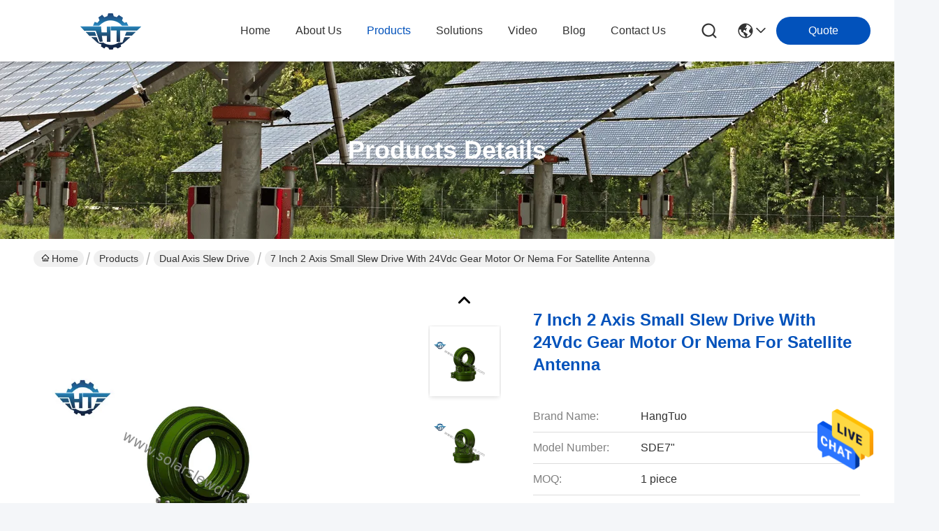

--- FILE ---
content_type: text/html
request_url: https://www.solarslewdrive.com/sale-12260613-7-inch-2-axis-small-slew-drive-with-24vdc-gear-motor-or-nema-for-satellite-antenna.html
body_size: 25727
content:

<!DOCTYPE html>
<html lang="en">
<head>
	<meta charset="utf-8">
	<meta http-equiv="X-UA-Compatible" content="IE=edge">
	<meta name="viewport" content="width=device-width, initial-scale=1.0">
    <title>7 Inch 2 Axis Small Slew Drive With 24Vdc Gear Motor Or Nema For Satellite Antenna</title>
        <meta name="keywords" content="slewing ring drive, worm drive motor, Dual Axis Slew Drive" />
            <meta name="description" content="High quality 7 Inch 2 Axis Small Slew Drive With 24Vdc Gear Motor Or Nema For Satellite Antenna from China, China's leading product market slewing ring drive product, with strict quality control worm drive motor factories, producing high quality worm drive motor Products." />
    				<link rel='preload'
					  href=/photo/solarslewdrive/sitetpl/style/commonV2.css?ver=1761027574 as='style'><link type='text/css' rel='stylesheet'
					  href=/photo/solarslewdrive/sitetpl/style/commonV2.css?ver=1761027574 media='all'><meta property="og:title" content="7 Inch 2 Axis Small Slew Drive With 24Vdc Gear Motor Or Nema For Satellite Antenna" />
<meta property="og:description" content="High quality 7 Inch 2 Axis Small Slew Drive With 24Vdc Gear Motor Or Nema For Satellite Antenna from China, China's leading product market slewing ring drive product, with strict quality control worm drive motor factories, producing high quality worm drive motor Products." />
<meta property="og:type" content="product" />
<meta property="og:availability" content="instock" />
<meta property="og:site_name" content="Changzhou Hangtuo Mechanical Co., Ltd" />
<meta property="og:url" content="https://www.solarslewdrive.com/sale-12260613-7-inch-2-axis-small-slew-drive-with-24vdc-gear-motor-or-nema-for-satellite-antenna.html" />
<meta property="og:image" content="https://www.solarslewdrive.com/photo/ps25085316-7_inch_2_axis_small_slew_drive_with_24vdc_gear_motor_or_nema_for_satellite_antenna.jpg" />
<link rel="canonical" href="https://www.solarslewdrive.com/sale-12260613-7-inch-2-axis-small-slew-drive-with-24vdc-gear-motor-or-nema-for-satellite-antenna.html" />
<style type="text/css">
/*<![CDATA[*/
.consent__cookie {position: fixed;top: 0;left: 0;width: 100%;height: 0%;z-index: 100000;}.consent__cookie_bg {position: fixed;top: 0;left: 0;width: 100%;height: 100%;background: #000;opacity: .6;display: none }.consent__cookie_rel {position: fixed;bottom:0;left: 0;width: 100%;background: #fff;display: -webkit-box;display: -ms-flexbox;display: flex;flex-wrap: wrap;padding: 24px 80px;-webkit-box-sizing: border-box;box-sizing: border-box;-webkit-box-pack: justify;-ms-flex-pack: justify;justify-content: space-between;-webkit-transition: all ease-in-out .3s;transition: all ease-in-out .3s }.consent__close {position: absolute;top: 20px;right: 20px;cursor: pointer }.consent__close svg {fill: #777 }.consent__close:hover svg {fill: #000 }.consent__cookie_box {flex: 1;word-break: break-word;}.consent__warm {color: #777;font-size: 16px;margin-bottom: 12px;line-height: 19px }.consent__title {color: #333;font-size: 20px;font-weight: 600;margin-bottom: 12px;line-height: 23px }.consent__itxt {color: #333;font-size: 14px;margin-bottom: 12px;display: -webkit-box;display: -ms-flexbox;display: flex;-webkit-box-align: center;-ms-flex-align: center;align-items: center }.consent__itxt i {display: -webkit-inline-box;display: -ms-inline-flexbox;display: inline-flex;width: 28px;height: 28px;border-radius: 50%;background: #e0f9e9;margin-right: 8px;-webkit-box-align: center;-ms-flex-align: center;align-items: center;-webkit-box-pack: center;-ms-flex-pack: center;justify-content: center }.consent__itxt svg {fill: #3ca860 }.consent__txt {color: #a6a6a6;font-size: 14px;margin-bottom: 8px;line-height: 17px }.consent__btns {display: -webkit-box;display: -ms-flexbox;display: flex;-webkit-box-orient: vertical;-webkit-box-direction: normal;-ms-flex-direction: column;flex-direction: column;-webkit-box-pack: center;-ms-flex-pack: center;justify-content: center;flex-shrink: 0;}.consent__btn {width: 280px;height: 40px;line-height: 40px;text-align: center;background: #3ca860;color: #fff;border-radius: 4px;margin: 8px 0;-webkit-box-sizing: border-box;box-sizing: border-box;cursor: pointer;font-size:14px}.consent__btn:hover {background: #00823b }.consent__btn.empty {color: #3ca860;border: 1px solid #3ca860;background: #fff }.consent__btn.empty:hover {background: #3ca860;color: #fff }.open .consent__cookie_bg {display: block }.open .consent__cookie_rel {bottom: 0 }@media (max-width: 760px) {.consent__btns {width: 100%;align-items: center;}.consent__cookie_rel {padding: 20px 24px }}.consent__cookie.open {display: block;}.consent__cookie {display: none;}
/*]]>*/
</style>
<script type="text/javascript">
/*<![CDATA[*/
window.isvideotpl = 0;window.detailurl = '';
var cta_cid = 41134;var isShowGuide=0;showGuideColor=0;var company_type = 11;var webim_domain = '';

var colorUrl = '';
var aisearch = 0;
var selfUrl = '';
window.playerReportUrl='/vod/view_count/report';
var query_string = ["Products","Detail"];
var g_tp = '';
var customtplcolor = 99716;
window.predomainsub = "";
/*]]>*/
</script>
</head>
<body>
<img src="/logo.gif" style="display:none" alt="logo"/>
    <div id="floatAd" style="z-index: 110000;position:absolute;right:30px;bottom:60px;height:79px;display: block;">
                                <a href="/webim/webim_tab.html" rel="nofollow" data-uid="54445" onclick= 'setwebimCookie(54445,12260613,11);' target="_blank">
            <img style="width: 80px;cursor: pointer;" alt='Send Message' src="/images/floatimage_chat.gif"/>
        </a>
                                </div>
<a style="display: none!important;" title="Changzhou Hangtuo Mechanical Co., Ltd" class="float-inquiry" href="/contactnow.html" onclick='setinquiryCookie("{\"showproduct\":1,\"pid\":\"12260613\",\"name\":\"7 Inch 2 Axis Small Slew Drive With 24Vdc Gear Motor Or Nema For Satellite Antenna\",\"source_url\":\"\\/sale-12260613-7-inch-2-axis-small-slew-drive-with-24vdc-gear-motor-or-nema-for-satellite-antenna.html\",\"picurl\":\"\\/photo\\/pd25085316-7_inch_2_axis_small_slew_drive_with_24vdc_gear_motor_or_nema_for_satellite_antenna.jpg\",\"propertyDetail\":[[\"Material\",\"50Mn, 42CrMo\"],[\"Gear ratio\",\"57:1\"],[\"Efficiency\",\"40%\"]],\"company_name\":null,\"picurl_c\":\"\\/photo\\/pc25085316-7_inch_2_axis_small_slew_drive_with_24vdc_gear_motor_or_nema_for_satellite_antenna.jpg\",\"price\":\"USD 398~456\\/ pc\",\"username\":\"Jessie\",\"viewTime\":\"Last Login : 4 hours 11 minutes ago\",\"subject\":\"Please send me a quote on your 7 Inch 2 Axis Small Slew Drive With 24Vdc Gear Motor Or Nema For Satellite Antenna\",\"countrycode\":\"\"}");'></a>
<!-- Event snippet for 提交潜在客户表单 conversion page
In your html page, add the snippet and call gtag_report_conversion when someone clicks on the chosen link or button. -->
<script>
function gtag_report_conversion(url) {
  var callback = function () {
    if (typeof(url) != 'undefined') {
      window.location = url;
    }
  };
  gtag('event', 'conversion', {
      'send_to': 'AW-17543758225/l5tvCK2TjZcbEJGDwq1B',
      'value': 1.0,
      'currency': 'CNY',
      'event_callback': callback
  });
  return false;
}
</script><script>
var originProductInfo = '';
var originProductInfo = {"showproduct":1,"pid":"12260613","name":"7 Inch 2 Axis Small Slew Drive With 24Vdc Gear Motor Or Nema For Satellite Antenna","source_url":"\/sale-12260613-7-inch-2-axis-small-slew-drive-with-24vdc-gear-motor-or-nema-for-satellite-antenna.html","picurl":"\/photo\/pd25085316-7_inch_2_axis_small_slew_drive_with_24vdc_gear_motor_or_nema_for_satellite_antenna.jpg","propertyDetail":[["Material","50Mn, 42CrMo"],["Gear ratio","57:1"],["Efficiency","40%"]],"company_name":null,"picurl_c":"\/photo\/pc25085316-7_inch_2_axis_small_slew_drive_with_24vdc_gear_motor_or_nema_for_satellite_antenna.jpg","price":"USD 398~456\/ pc","username":"Jessie","viewTime":"Last Login : 3 hours 11 minutes ago","subject":"Please send me a quote on your 7 Inch 2 Axis Small Slew Drive With 24Vdc Gear Motor Or Nema For Satellite Antenna","countrycode":""};
var save_url = "/contactsave.html";
var update_url = "/updateinquiry.html";
var productInfo = {};
var defaulProductInfo = {};
var myDate = new Date();
var curDate = myDate.getFullYear()+'-'+(parseInt(myDate.getMonth())+1)+'-'+myDate.getDate();
var message = '';
var default_pop = 1;
var leaveMessageDialog = document.getElementsByClassName('leave-message-dialog')[0]; // 获取弹层
var _$$ = function (dom) {
    return document.querySelectorAll(dom);
};
resInfo = originProductInfo;
resInfo['name'] = resInfo['name'] || '';
defaulProductInfo.pid = resInfo['pid'];
defaulProductInfo.productName = resInfo['name'] ?? '';
defaulProductInfo.productInfo = resInfo['propertyDetail'];
defaulProductInfo.productImg = resInfo['picurl_c'];
defaulProductInfo.subject = resInfo['subject'] ?? '';
defaulProductInfo.productImgAlt = resInfo['name'] ?? '';
var inquirypopup_tmp = 1;
var message = 'Dear,'+'\r\n'+"I am interested in"+' '+trim(resInfo['name'])+", could you send me more details such as type, size, MOQ, material, etc."+'\r\n'+"Thanks!"+'\r\n'+"Waiting for your reply.";
var message_1 = 'Dear,'+'\r\n'+"I am interested in"+' '+trim(resInfo['name'])+", could you send me more details such as type, size, MOQ, material, etc."+'\r\n'+"Thanks!"+'\r\n'+"Waiting for your reply.";
var message_2 = 'Hello,'+'\r\n'+"I am looking for"+' '+trim(resInfo['name'])+", please send me the price, specification and picture."+'\r\n'+"Your swift response will be highly appreciated."+'\r\n'+"Feel free to contact me for more information."+'\r\n'+"Thanks a lot.";
var message_3 = 'Hello,'+'\r\n'+trim(resInfo['name'])+' '+"meets my expectations."+'\r\n'+"Please give me the best price and some other product information."+'\r\n'+"Feel free to contact me via my mail."+'\r\n'+"Thanks a lot.";
var message_5 = 'Hi there,'+'\r\n'+"I am very interested in your"+' '+trim(resInfo['name'])+'.'+'\r\n'+"Please send me your product details."+'\r\n'+"Looking forward to your quick reply."+'\r\n'+"Feel free to contact me by mail."+'\r\n'+"Regards!";
var message_4 = 'Dear,'+'\r\n'+"What is the FOB price on your"+' '+trim(resInfo['name'])+'?'+'\r\n'+"Which is the nearest port name?"+'\r\n'+"Please reply me as soon as possible, it would be better to share further information."+'\r\n'+"Regards!";
var message_6 = 'Dear,'+'\r\n'+"Please provide us with information about your"+' '+trim(resInfo['name'])+", such as type, size, material, and of course the best price."+'\r\n'+"Looking forward to your quick reply."+'\r\n'+"Thank you!";
var message_7 = 'Dear,'+'\r\n'+"Can you supply"+' '+trim(resInfo['name'])+" for us?"+'\r\n'+"First we want a price list and some product details."+'\r\n'+"I hope to get reply asap and look forward to cooperation."+'\r\n'+"Thank you very much.";
var message_8 = 'hi,'+'\r\n'+"I am looking for"+' '+trim(resInfo['name'])+", please give me some more detailed product information."+'\r\n'+"I look forward to your reply."+'\r\n'+"Thank you!";
var message_9 = 'Hello,'+'\r\n'+"Your"+' '+trim(resInfo['name'])+" meets my requirements very well."+'\r\n'+"Please send me the price, specification, and similar model will be OK."+'\r\n'+"Feel free to chat with me."+'\r\n'+"Thanks!";
var message_10 = 'Dear,'+'\r\n'+"I want to know more about the details and quotation of"+' '+trim(resInfo['name'])+'.'+'\r\n'+"Feel free to contact me."+'\r\n'+"Regards!";

var r = getRandom(1,10);

defaulProductInfo.message = eval("message_"+r);
    defaulProductInfo.message = eval("message_"+r);
        var mytAjax = {

    post: function(url, data, fn) {
        var xhr = new XMLHttpRequest();
        xhr.open("POST", url, true);
        xhr.setRequestHeader("Content-Type", "application/x-www-form-urlencoded;charset=UTF-8");
        xhr.setRequestHeader("X-Requested-With", "XMLHttpRequest");
        xhr.setRequestHeader('Content-Type','text/plain;charset=UTF-8');
        xhr.onreadystatechange = function() {
            if(xhr.readyState == 4 && (xhr.status == 200 || xhr.status == 304)) {
                fn.call(this, xhr.responseText);
            }
        };
        xhr.send(data);
    },

    postform: function(url, data, fn) {
        var xhr = new XMLHttpRequest();
        xhr.open("POST", url, true);
        xhr.setRequestHeader("X-Requested-With", "XMLHttpRequest");
        xhr.onreadystatechange = function() {
            if(xhr.readyState == 4 && (xhr.status == 200 || xhr.status == 304)) {
                fn.call(this, xhr.responseText);
            }
        };
        xhr.send(data);
    }
};
/*window.onload = function(){
    leaveMessageDialog = document.getElementsByClassName('leave-message-dialog')[0];
    if (window.localStorage.recordDialogStatus=='undefined' || (window.localStorage.recordDialogStatus!='undefined' && window.localStorage.recordDialogStatus != curDate)) {
        setTimeout(function(){
            if(parseInt(inquirypopup_tmp%10) == 1){
                creatDialog(defaulProductInfo, 1);
            }
        }, 6000);
    }
};*/
function trim(str)
{
    str = str.replace(/(^\s*)/g,"");
    return str.replace(/(\s*$)/g,"");
};
function getRandom(m,n){
    var num = Math.floor(Math.random()*(m - n) + n);
    return num;
};
function strBtn(param) {

    var starattextarea = document.getElementById("textareamessage").value.length;
    var email = document.getElementById("startEmail").value;

    var default_tip = document.querySelectorAll(".watermark_container").length;
    if (20 < starattextarea && starattextarea < 3000) {
        if(default_tip>0){
            document.getElementById("textareamessage1").parentNode.parentNode.nextElementSibling.style.display = "none";
        }else{
            document.getElementById("textareamessage1").parentNode.nextElementSibling.style.display = "none";
        }

    } else {
        if(default_tip>0){
            document.getElementById("textareamessage1").parentNode.parentNode.nextElementSibling.style.display = "block";
        }else{
            document.getElementById("textareamessage1").parentNode.nextElementSibling.style.display = "block";
        }

        return;
    }

    // var re = /^([a-zA-Z0-9_-])+@([a-zA-Z0-9_-])+\.([a-zA-Z0-9_-])+/i;/*邮箱不区分大小写*/
    var re = /^[a-zA-Z0-9][\w-]*(\.?[\w-]+)*@[a-zA-Z0-9-]+(\.[a-zA-Z0-9]+)+$/i;
    if (!re.test(email)) {
        document.getElementById("startEmail").nextElementSibling.style.display = "block";
        return;
    } else {
        document.getElementById("startEmail").nextElementSibling.style.display = "none";
    }

    var subject = document.getElementById("pop_subject").value;
    var pid = document.getElementById("pop_pid").value;
    var message = document.getElementById("textareamessage").value;
    var sender_email = document.getElementById("startEmail").value;
    var tel = '';
    if (document.getElementById("tel0") != undefined && document.getElementById("tel0") != '')
        tel = document.getElementById("tel0").value;
    var form_serialize = '&tel='+tel;

    form_serialize = form_serialize.replace(/\+/g, "%2B");
    mytAjax.post(save_url,"pid="+pid+"&subject="+subject+"&email="+sender_email+"&message="+(message)+form_serialize,function(res){
        var mes = JSON.parse(res);
        if(mes.status == 200){
            var iid = mes.iid;
            document.getElementById("pop_iid").value = iid;
            document.getElementById("pop_uuid").value = mes.uuid;

            if(typeof gtag_report_conversion === "function"){
                gtag_report_conversion();//执行统计js代码
            }
            if(typeof fbq === "function"){
                fbq('track','Purchase');//执行统计js代码
            }
        }
    });
    for (var index = 0; index < document.querySelectorAll(".dialog-content-pql").length; index++) {
        document.querySelectorAll(".dialog-content-pql")[index].style.display = "none";
    };
    $('#idphonepql').val(tel);
    document.getElementById("dialog-content-pql-id").style.display = "block";
    ;
};
function twoBtnOk(param) {

    var selectgender = document.getElementById("Mr").innerHTML;
    var iid = document.getElementById("pop_iid").value;
    var sendername = document.getElementById("idnamepql").value;
    var senderphone = document.getElementById("idphonepql").value;
    var sendercname = document.getElementById("idcompanypql").value;
    var uuid = document.getElementById("pop_uuid").value;
    var gender = 2;
    if(selectgender == 'Mr.') gender = 0;
    if(selectgender == 'Mrs.') gender = 1;
    var pid = document.getElementById("pop_pid").value;
    var form_serialize = '';

        form_serialize = form_serialize.replace(/\+/g, "%2B");

    mytAjax.post(update_url,"iid="+iid+"&gender="+gender+"&uuid="+uuid+"&name="+(sendername)+"&tel="+(senderphone)+"&company="+(sendercname)+form_serialize,function(res){});

    for (var index = 0; index < document.querySelectorAll(".dialog-content-pql").length; index++) {
        document.querySelectorAll(".dialog-content-pql")[index].style.display = "none";
    };
    document.getElementById("dialog-content-pql-ok").style.display = "block";

};
function toCheckMust(name) {
    $('#'+name+'error').hide();
}
function handClidk(param) {
    var starattextarea = document.getElementById("textareamessage1").value.length;
    var email = document.getElementById("startEmail1").value;
    var default_tip = document.querySelectorAll(".watermark_container").length;
    if (20 < starattextarea && starattextarea < 3000) {
        if(default_tip>0){
            document.getElementById("textareamessage1").parentNode.parentNode.nextElementSibling.style.display = "none";
        }else{
            document.getElementById("textareamessage1").parentNode.nextElementSibling.style.display = "none";
        }

    } else {
        if(default_tip>0){
            document.getElementById("textareamessage1").parentNode.parentNode.nextElementSibling.style.display = "block";
        }else{
            document.getElementById("textareamessage1").parentNode.nextElementSibling.style.display = "block";
        }

        return;
    }

    // var re = /^([a-zA-Z0-9_-])+@([a-zA-Z0-9_-])+\.([a-zA-Z0-9_-])+/i;
    var re = /^[a-zA-Z0-9][\w-]*(\.?[\w-]+)*@[a-zA-Z0-9-]+(\.[a-zA-Z0-9]+)+$/i;
    if (!re.test(email)) {
        document.getElementById("startEmail1").nextElementSibling.style.display = "block";
        return;
    } else {
        document.getElementById("startEmail1").nextElementSibling.style.display = "none";
    }

    var subject = document.getElementById("pop_subject").value;
    var pid = document.getElementById("pop_pid").value;
    var message = document.getElementById("textareamessage1").value;
    var sender_email = document.getElementById("startEmail1").value;
    var form_serialize = tel = '';
    if (document.getElementById("tel1") != undefined && document.getElementById("tel1") != '')
        tel = document.getElementById("tel1").value;
        mytAjax.post(save_url,"email="+sender_email+"&tel="+tel+"&pid="+pid+"&message="+message+"&subject="+subject+form_serialize,function(res){

        var mes = JSON.parse(res);
        if(mes.status == 200){
            var iid = mes.iid;
            document.getElementById("pop_iid").value = iid;
            document.getElementById("pop_uuid").value = mes.uuid;
            if(typeof gtag_report_conversion === "function"){
                gtag_report_conversion();//执行统计js代码
            }
        }

    });
    for (var index = 0; index < document.querySelectorAll(".dialog-content-pql").length; index++) {
        document.querySelectorAll(".dialog-content-pql")[index].style.display = "none";
    };
    $('#idphonepql').val(tel);
    document.getElementById("dialog-content-pql-id").style.display = "block";

};
window.addEventListener('load', function () {
    $('.checkbox-wrap label').each(function(){
        if($(this).find('input').prop('checked')){
            $(this).addClass('on')
        }else {
            $(this).removeClass('on')
        }
    })
    $(document).on('click', '.checkbox-wrap label' , function(ev){
        if (ev.target.tagName.toUpperCase() != 'INPUT') {
            $(this).toggleClass('on')
        }
    })
})

function hand_video(pdata) {
    data = JSON.parse(pdata);
    productInfo.productName = data.productName;
    productInfo.productInfo = data.productInfo;
    productInfo.productImg = data.productImg;
    productInfo.subject = data.subject;

    var message = 'Dear,'+'\r\n'+"I am interested in"+' '+trim(data.productName)+", could you send me more details such as type, size, quantity, material, etc."+'\r\n'+"Thanks!"+'\r\n'+"Waiting for your reply.";

    var message = 'Dear,'+'\r\n'+"I am interested in"+' '+trim(data.productName)+", could you send me more details such as type, size, MOQ, material, etc."+'\r\n'+"Thanks!"+'\r\n'+"Waiting for your reply.";
    var message_1 = 'Dear,'+'\r\n'+"I am interested in"+' '+trim(data.productName)+", could you send me more details such as type, size, MOQ, material, etc."+'\r\n'+"Thanks!"+'\r\n'+"Waiting for your reply.";
    var message_2 = 'Hello,'+'\r\n'+"I am looking for"+' '+trim(data.productName)+", please send me the price, specification and picture."+'\r\n'+"Your swift response will be highly appreciated."+'\r\n'+"Feel free to contact me for more information."+'\r\n'+"Thanks a lot.";
    var message_3 = 'Hello,'+'\r\n'+trim(data.productName)+' '+"meets my expectations."+'\r\n'+"Please give me the best price and some other product information."+'\r\n'+"Feel free to contact me via my mail."+'\r\n'+"Thanks a lot.";

    var message_4 = 'Dear,'+'\r\n'+"What is the FOB price on your"+' '+trim(data.productName)+'?'+'\r\n'+"Which is the nearest port name?"+'\r\n'+"Please reply me as soon as possible, it would be better to share further information."+'\r\n'+"Regards!";
    var message_5 = 'Hi there,'+'\r\n'+"I am very interested in your"+' '+trim(data.productName)+'.'+'\r\n'+"Please send me your product details."+'\r\n'+"Looking forward to your quick reply."+'\r\n'+"Feel free to contact me by mail."+'\r\n'+"Regards!";

    var message_6 = 'Dear,'+'\r\n'+"Please provide us with information about your"+' '+trim(data.productName)+", such as type, size, material, and of course the best price."+'\r\n'+"Looking forward to your quick reply."+'\r\n'+"Thank you!";
    var message_7 = 'Dear,'+'\r\n'+"Can you supply"+' '+trim(data.productName)+" for us?"+'\r\n'+"First we want a price list and some product details."+'\r\n'+"I hope to get reply asap and look forward to cooperation."+'\r\n'+"Thank you very much.";
    var message_8 = 'hi,'+'\r\n'+"I am looking for"+' '+trim(data.productName)+", please give me some more detailed product information."+'\r\n'+"I look forward to your reply."+'\r\n'+"Thank you!";
    var message_9 = 'Hello,'+'\r\n'+"Your"+' '+trim(data.productName)+" meets my requirements very well."+'\r\n'+"Please send me the price, specification, and similar model will be OK."+'\r\n'+"Feel free to chat with me."+'\r\n'+"Thanks!";
    var message_10 = 'Dear,'+'\r\n'+"I want to know more about the details and quotation of"+' '+trim(data.productName)+'.'+'\r\n'+"Feel free to contact me."+'\r\n'+"Regards!";

    var r = getRandom(1,10);

    productInfo.message = eval("message_"+r);
            if(parseInt(inquirypopup_tmp/10) == 1){
        productInfo.message = "";
    }
    productInfo.pid = data.pid;
    creatDialog(productInfo, 2);
};

function handDialog(pdata) {
    data = JSON.parse(pdata);
    productInfo.productName = data.productName;
    productInfo.productInfo = data.productInfo;
    productInfo.productImg = data.productImg;
    productInfo.subject = data.subject;

    var message = 'Dear,'+'\r\n'+"I am interested in"+' '+trim(data.productName)+", could you send me more details such as type, size, quantity, material, etc."+'\r\n'+"Thanks!"+'\r\n'+"Waiting for your reply.";

    var message = 'Dear,'+'\r\n'+"I am interested in"+' '+trim(data.productName)+", could you send me more details such as type, size, MOQ, material, etc."+'\r\n'+"Thanks!"+'\r\n'+"Waiting for your reply.";
    var message_1 = 'Dear,'+'\r\n'+"I am interested in"+' '+trim(data.productName)+", could you send me more details such as type, size, MOQ, material, etc."+'\r\n'+"Thanks!"+'\r\n'+"Waiting for your reply.";
    var message_2 = 'Hello,'+'\r\n'+"I am looking for"+' '+trim(data.productName)+", please send me the price, specification and picture."+'\r\n'+"Your swift response will be highly appreciated."+'\r\n'+"Feel free to contact me for more information."+'\r\n'+"Thanks a lot.";
    var message_3 = 'Hello,'+'\r\n'+trim(data.productName)+' '+"meets my expectations."+'\r\n'+"Please give me the best price and some other product information."+'\r\n'+"Feel free to contact me via my mail."+'\r\n'+"Thanks a lot.";

    var message_4 = 'Dear,'+'\r\n'+"What is the FOB price on your"+' '+trim(data.productName)+'?'+'\r\n'+"Which is the nearest port name?"+'\r\n'+"Please reply me as soon as possible, it would be better to share further information."+'\r\n'+"Regards!";
    var message_5 = 'Hi there,'+'\r\n'+"I am very interested in your"+' '+trim(data.productName)+'.'+'\r\n'+"Please send me your product details."+'\r\n'+"Looking forward to your quick reply."+'\r\n'+"Feel free to contact me by mail."+'\r\n'+"Regards!";
        var message_6 = 'Dear,'+'\r\n'+"Please provide us with information about your"+' '+trim(data.productName)+", such as type, size, material, and of course the best price."+'\r\n'+"Looking forward to your quick reply."+'\r\n'+"Thank you!";
    var message_7 = 'Dear,'+'\r\n'+"Can you supply"+' '+trim(data.productName)+" for us?"+'\r\n'+"First we want a price list and some product details."+'\r\n'+"I hope to get reply asap and look forward to cooperation."+'\r\n'+"Thank you very much.";
    var message_8 = 'hi,'+'\r\n'+"I am looking for"+' '+trim(data.productName)+", please give me some more detailed product information."+'\r\n'+"I look forward to your reply."+'\r\n'+"Thank you!";
    var message_9 = 'Hello,'+'\r\n'+"Your"+' '+trim(data.productName)+" meets my requirements very well."+'\r\n'+"Please send me the price, specification, and similar model will be OK."+'\r\n'+"Feel free to chat with me."+'\r\n'+"Thanks!";
    var message_10 = 'Dear,'+'\r\n'+"I want to know more about the details and quotation of"+' '+trim(data.productName)+'.'+'\r\n'+"Feel free to contact me."+'\r\n'+"Regards!";

    var r = getRandom(1,10);
    productInfo.message = eval("message_"+r);
            if(parseInt(inquirypopup_tmp/10) == 1){
        productInfo.message = "";
    }
    productInfo.pid = data.pid;
    creatDialog(productInfo, 2);
};

function closepql(param) {

    leaveMessageDialog.style.display = 'none';
};

function closepql2(param) {

    for (var index = 0; index < document.querySelectorAll(".dialog-content-pql").length; index++) {
        document.querySelectorAll(".dialog-content-pql")[index].style.display = "none";
    };
    document.getElementById("dialog-content-pql-ok").style.display = "block";
};

function decodeHtmlEntities(str) {
    var tempElement = document.createElement('div');
    tempElement.innerHTML = str;
    return tempElement.textContent || tempElement.innerText || '';
}

function initProduct(productInfo,type){

    productInfo.productName = decodeHtmlEntities(productInfo.productName);
    productInfo.message = decodeHtmlEntities(productInfo.message);

    leaveMessageDialog = document.getElementsByClassName('leave-message-dialog')[0];
    leaveMessageDialog.style.display = "block";
    if(type == 3){
        var popinquiryemail = document.getElementById("popinquiryemail").value;
        _$$("#startEmail1")[0].value = popinquiryemail;
    }else{
        _$$("#startEmail1")[0].value = "";
    }
    _$$("#startEmail")[0].value = "";
    _$$("#idnamepql")[0].value = "";
    _$$("#idphonepql")[0].value = "";
    _$$("#idcompanypql")[0].value = "";

    _$$("#pop_pid")[0].value = productInfo.pid;
    _$$("#pop_subject")[0].value = productInfo.subject;
    
    if(parseInt(inquirypopup_tmp/10) == 1){
        productInfo.message = "";
    }

    _$$("#textareamessage1")[0].value = productInfo.message;
    _$$("#textareamessage")[0].value = productInfo.message;

    _$$("#dialog-content-pql-id .titlep")[0].innerHTML = productInfo.productName;
    _$$("#dialog-content-pql-id img")[0].setAttribute("src", productInfo.productImg);
    _$$("#dialog-content-pql-id img")[0].setAttribute("alt", productInfo.productImgAlt);

    _$$("#dialog-content-pql-id-hand img")[0].setAttribute("src", productInfo.productImg);
    _$$("#dialog-content-pql-id-hand img")[0].setAttribute("alt", productInfo.productImgAlt);
    _$$("#dialog-content-pql-id-hand .titlep")[0].innerHTML = productInfo.productName;

    if (productInfo.productInfo.length > 0) {
        var ul2, ul;
        ul = document.createElement("ul");
        for (var index = 0; index < productInfo.productInfo.length; index++) {
            var el = productInfo.productInfo[index];
            var li = document.createElement("li");
            var span1 = document.createElement("span");
            span1.innerHTML = el[0] + ":";
            var span2 = document.createElement("span");
            span2.innerHTML = el[1];
            li.appendChild(span1);
            li.appendChild(span2);
            ul.appendChild(li);

        }
        ul2 = ul.cloneNode(true);
        if (type === 1) {
            _$$("#dialog-content-pql-id .left")[0].replaceChild(ul, _$$("#dialog-content-pql-id .left ul")[0]);
        } else {
            _$$("#dialog-content-pql-id-hand .left")[0].replaceChild(ul2, _$$("#dialog-content-pql-id-hand .left ul")[0]);
            _$$("#dialog-content-pql-id .left")[0].replaceChild(ul, _$$("#dialog-content-pql-id .left ul")[0]);
        }
    };
    for (var index = 0; index < _$$("#dialog-content-pql-id .right ul li").length; index++) {
        _$$("#dialog-content-pql-id .right ul li")[index].addEventListener("click", function (params) {
            _$$("#dialog-content-pql-id .right #Mr")[0].innerHTML = this.innerHTML
        }, false)

    };

};
function closeInquiryCreateDialog() {
    document.getElementById("xuanpan_dialog_box_pql").style.display = "none";
};
function showInquiryCreateDialog() {
    document.getElementById("xuanpan_dialog_box_pql").style.display = "block";
};
function submitPopInquiry(){
    var message = document.getElementById("inquiry_message").value;
    var email = document.getElementById("inquiry_email").value;
    var subject = defaulProductInfo.subject;
    var pid = defaulProductInfo.pid;
    if (email === undefined) {
        showInquiryCreateDialog();
        document.getElementById("inquiry_email").style.border = "1px solid red";
        return false;
    };
    if (message === undefined) {
        showInquiryCreateDialog();
        document.getElementById("inquiry_message").style.border = "1px solid red";
        return false;
    };
    if (email.search(/^\w+((-\w+)|(\.\w+))*\@[A-Za-z0-9]+((\.|-)[A-Za-z0-9]+)*\.[A-Za-z0-9]+$/) == -1) {
        document.getElementById("inquiry_email").style.border= "1px solid red";
        showInquiryCreateDialog();
        return false;
    } else {
        document.getElementById("inquiry_email").style.border= "";
    };
    if (message.length < 20 || message.length >3000) {
        showInquiryCreateDialog();
        document.getElementById("inquiry_message").style.border = "1px solid red";
        return false;
    } else {
        document.getElementById("inquiry_message").style.border = "";
    };
    var tel = '';
    if (document.getElementById("tel") != undefined && document.getElementById("tel") != '')
        tel = document.getElementById("tel").value;

    mytAjax.post(save_url,"pid="+pid+"&subject="+subject+"&email="+email+"&message="+(message)+'&tel='+tel,function(res){
        var mes = JSON.parse(res);
        if(mes.status == 200){
            var iid = mes.iid;
            document.getElementById("pop_iid").value = iid;
            document.getElementById("pop_uuid").value = mes.uuid;

        }
    });
    initProduct(defaulProductInfo);
    for (var index = 0; index < document.querySelectorAll(".dialog-content-pql").length; index++) {
        document.querySelectorAll(".dialog-content-pql")[index].style.display = "none";
    };
    $('#idphonepql').val(tel);
    document.getElementById("dialog-content-pql-id").style.display = "block";

};

//带附件上传
function submitPopInquiryfile(email_id,message_id,check_sort,name_id,phone_id,company_id,attachments){

    if(typeof(check_sort) == 'undefined'){
        check_sort = 0;
    }
    var message = document.getElementById(message_id).value;
    var email = document.getElementById(email_id).value;
    var attachments = document.getElementById(attachments).value;
    if(typeof(name_id) !== 'undefined' && name_id != ""){
        var name  = document.getElementById(name_id).value;
    }
    if(typeof(phone_id) !== 'undefined' && phone_id != ""){
        var phone = document.getElementById(phone_id).value;
    }
    if(typeof(company_id) !== 'undefined' && company_id != ""){
        var company = document.getElementById(company_id).value;
    }
    var subject = defaulProductInfo.subject;
    var pid = defaulProductInfo.pid;

    if(check_sort == 0){
        if (email === undefined) {
            showInquiryCreateDialog();
            document.getElementById(email_id).style.border = "1px solid red";
            return false;
        };
        if (message === undefined) {
            showInquiryCreateDialog();
            document.getElementById(message_id).style.border = "1px solid red";
            return false;
        };

        if (email.search(/^\w+((-\w+)|(\.\w+))*\@[A-Za-z0-9]+((\.|-)[A-Za-z0-9]+)*\.[A-Za-z0-9]+$/) == -1) {
            document.getElementById(email_id).style.border= "1px solid red";
            showInquiryCreateDialog();
            return false;
        } else {
            document.getElementById(email_id).style.border= "";
        };
        if (message.length < 20 || message.length >3000) {
            showInquiryCreateDialog();
            document.getElementById(message_id).style.border = "1px solid red";
            return false;
        } else {
            document.getElementById(message_id).style.border = "";
        };
    }else{

        if (message === undefined) {
            showInquiryCreateDialog();
            document.getElementById(message_id).style.border = "1px solid red";
            return false;
        };

        if (email === undefined) {
            showInquiryCreateDialog();
            document.getElementById(email_id).style.border = "1px solid red";
            return false;
        };

        if (message.length < 20 || message.length >3000) {
            showInquiryCreateDialog();
            document.getElementById(message_id).style.border = "1px solid red";
            return false;
        } else {
            document.getElementById(message_id).style.border = "";
        };

        if (email.search(/^\w+((-\w+)|(\.\w+))*\@[A-Za-z0-9]+((\.|-)[A-Za-z0-9]+)*\.[A-Za-z0-9]+$/) == -1) {
            document.getElementById(email_id).style.border= "1px solid red";
            showInquiryCreateDialog();
            return false;
        } else {
            document.getElementById(email_id).style.border= "";
        };

    };

    mytAjax.post(save_url,"pid="+pid+"&subject="+subject+"&email="+email+"&message="+message+"&company="+company+"&attachments="+attachments,function(res){
        var mes = JSON.parse(res);
        if(mes.status == 200){
            var iid = mes.iid;
            document.getElementById("pop_iid").value = iid;
            document.getElementById("pop_uuid").value = mes.uuid;

            if(typeof gtag_report_conversion === "function"){
                gtag_report_conversion();//执行统计js代码
            }
            if(typeof fbq === "function"){
                fbq('track','Purchase');//执行统计js代码
            }
        }
    });
    initProduct(defaulProductInfo);

    if(name !== undefined && name != ""){
        _$$("#idnamepql")[0].value = name;
    }

    if(phone !== undefined && phone != ""){
        _$$("#idphonepql")[0].value = phone;
    }

    if(company !== undefined && company != ""){
        _$$("#idcompanypql")[0].value = company;
    }

    for (var index = 0; index < document.querySelectorAll(".dialog-content-pql").length; index++) {
        document.querySelectorAll(".dialog-content-pql")[index].style.display = "none";
    };
    document.getElementById("dialog-content-pql-id").style.display = "block";

};
function submitPopInquiryByParam(email_id,message_id,check_sort,name_id,phone_id,company_id){

    if(typeof(check_sort) == 'undefined'){
        check_sort = 0;
    }

    var senderphone = '';
    var message = document.getElementById(message_id).value;
    var email = document.getElementById(email_id).value;
    if(typeof(name_id) !== 'undefined' && name_id != ""){
        var name  = document.getElementById(name_id).value;
    }
    if(typeof(phone_id) !== 'undefined' && phone_id != ""){
        var phone = document.getElementById(phone_id).value;
        senderphone = phone;
    }
    if(typeof(company_id) !== 'undefined' && company_id != ""){
        var company = document.getElementById(company_id).value;
    }
    var subject = defaulProductInfo.subject;
    var pid = defaulProductInfo.pid;

    if(check_sort == 0){
        if (email === undefined) {
            showInquiryCreateDialog();
            document.getElementById(email_id).style.border = "1px solid red";
            return false;
        };
        if (message === undefined) {
            showInquiryCreateDialog();
            document.getElementById(message_id).style.border = "1px solid red";
            return false;
        };

        if (email.search(/^\w+((-\w+)|(\.\w+))*\@[A-Za-z0-9]+((\.|-)[A-Za-z0-9]+)*\.[A-Za-z0-9]+$/) == -1) {
            document.getElementById(email_id).style.border= "1px solid red";
            showInquiryCreateDialog();
            return false;
        } else {
            document.getElementById(email_id).style.border= "";
        };
        if (message.length < 20 || message.length >3000) {
            showInquiryCreateDialog();
            document.getElementById(message_id).style.border = "1px solid red";
            return false;
        } else {
            document.getElementById(message_id).style.border = "";
        };
    }else{

        if (message === undefined) {
            showInquiryCreateDialog();
            document.getElementById(message_id).style.border = "1px solid red";
            return false;
        };

        if (email === undefined) {
            showInquiryCreateDialog();
            document.getElementById(email_id).style.border = "1px solid red";
            return false;
        };

        if (message.length < 20 || message.length >3000) {
            showInquiryCreateDialog();
            document.getElementById(message_id).style.border = "1px solid red";
            return false;
        } else {
            document.getElementById(message_id).style.border = "";
        };

        if (email.search(/^\w+((-\w+)|(\.\w+))*\@[A-Za-z0-9]+((\.|-)[A-Za-z0-9]+)*\.[A-Za-z0-9]+$/) == -1) {
            document.getElementById(email_id).style.border= "1px solid red";
            showInquiryCreateDialog();
            return false;
        } else {
            document.getElementById(email_id).style.border= "";
        };

    };

    var productsku = "";
    if($("#product_sku").length > 0){
        productsku = $("#product_sku").html();
    }

    mytAjax.post(save_url,"tel="+senderphone+"&pid="+pid+"&subject="+subject+"&email="+email+"&message="+message+"&messagesku="+encodeURI(productsku),function(res){
        var mes = JSON.parse(res);
        if(mes.status == 200){
            var iid = mes.iid;
            document.getElementById("pop_iid").value = iid;
            document.getElementById("pop_uuid").value = mes.uuid;

            if(typeof gtag_report_conversion === "function"){
                gtag_report_conversion();//执行统计js代码
            }
            if(typeof fbq === "function"){
                fbq('track','Purchase');//执行统计js代码
            }
        }
    });
    initProduct(defaulProductInfo);

    if(name !== undefined && name != ""){
        _$$("#idnamepql")[0].value = name;
    }

    if(phone !== undefined && phone != ""){
        _$$("#idphonepql")[0].value = phone;
    }

    if(company !== undefined && company != ""){
        _$$("#idcompanypql")[0].value = company;
    }

    for (var index = 0; index < document.querySelectorAll(".dialog-content-pql").length; index++) {
        document.querySelectorAll(".dialog-content-pql")[index].style.display = "none";

    };
    document.getElementById("dialog-content-pql-id").style.display = "block";

};

function creat_videoDialog(productInfo, type) {

    if(type == 1){
        if(default_pop != 1){
            return false;
        }
        window.localStorage.recordDialogStatus = curDate;
    }else{
        default_pop = 0;
    }
    initProduct(productInfo, type);
    if (type === 1) {
        // 自动弹出
        for (var index = 0; index < document.querySelectorAll(".dialog-content-pql").length; index++) {

            document.querySelectorAll(".dialog-content-pql")[index].style.display = "none";
        };
        document.getElementById("dialog-content-pql").style.display = "block";
    } else {
        // 手动弹出
        for (var index = 0; index < document.querySelectorAll(".dialog-content-pql").length; index++) {
            document.querySelectorAll(".dialog-content-pql")[index].style.display = "none";
        };
        document.getElementById("dialog-content-pql-id-hand").style.display = "block";
    }
}

function creatDialog(productInfo, type) {

    if(type == 1){
        if(default_pop != 1){
            return false;
        }
        window.localStorage.recordDialogStatus = curDate;
    }else{
        default_pop = 0;
    }
    initProduct(productInfo, type);
    if (type === 1) {
        // 自动弹出
        for (var index = 0; index < document.querySelectorAll(".dialog-content-pql").length; index++) {

            document.querySelectorAll(".dialog-content-pql")[index].style.display = "none";
        };
        document.getElementById("dialog-content-pql").style.display = "block";
    } else {
        // 手动弹出
        for (var index = 0; index < document.querySelectorAll(".dialog-content-pql").length; index++) {
            document.querySelectorAll(".dialog-content-pql")[index].style.display = "none";
        };
        document.getElementById("dialog-content-pql-id-hand").style.display = "block";
    }
}

//带邮箱信息打开询盘框 emailtype=1表示带入邮箱
function openDialog(emailtype){
    var type = 2;//不带入邮箱，手动弹出
    if(emailtype == 1){
        var popinquiryemail = document.getElementById("popinquiryemail").value;
        // var re = /^([a-zA-Z0-9_-])+@([a-zA-Z0-9_-])+\.([a-zA-Z0-9_-])+/i;
        var re = /^[a-zA-Z0-9][\w-]*(\.?[\w-]+)*@[a-zA-Z0-9-]+(\.[a-zA-Z0-9]+)+$/i;
        if (!re.test(popinquiryemail)) {
            //前端提示样式;
            showInquiryCreateDialog();
            document.getElementById("popinquiryemail").style.border = "1px solid red";
            return false;
        } else {
            //前端提示样式;
        }
        var type = 3;
    }
    creatDialog(defaulProductInfo,type);
}

//上传附件
function inquiryUploadFile(){
    var fileObj = document.querySelector("#fileId").files[0];
    //构建表单数据
    var formData = new FormData();
    var filesize = fileObj.size;
    if(filesize > 10485760 || filesize == 0) {
        document.getElementById("filetips").style.display = "block";
        return false;
    }else {
        document.getElementById("filetips").style.display = "none";
    }
    formData.append('popinquiryfile', fileObj);
    document.getElementById("quotefileform").reset();
    var save_url = "/inquiryuploadfile.html";
    mytAjax.postform(save_url,formData,function(res){
        var mes = JSON.parse(res);
        if(mes.status == 200){
            document.getElementById("uploader-file-info").innerHTML = document.getElementById("uploader-file-info").innerHTML + "<span class=op>"+mes.attfile.name+"<a class=delatt id=att"+mes.attfile.id+" onclick=delatt("+mes.attfile.id+");>Delete</a></span>";
            var nowattachs = document.getElementById("attachments").value;
            if( nowattachs !== ""){
                var attachs = JSON.parse(nowattachs);
                attachs[mes.attfile.id] = mes.attfile;
            }else{
                var attachs = {};
                attachs[mes.attfile.id] = mes.attfile;
            }
            document.getElementById("attachments").value = JSON.stringify(attachs);
        }
    });
}
//附件删除
function delatt(attid)
{
    var nowattachs = document.getElementById("attachments").value;
    if( nowattachs !== ""){
        var attachs = JSON.parse(nowattachs);
        if(attachs[attid] == ""){
            return false;
        }
        var formData = new FormData();
        var delfile = attachs[attid]['filename'];
        var save_url = "/inquirydelfile.html";
        if(delfile != "") {
            formData.append('delfile', delfile);
            mytAjax.postform(save_url, formData, function (res) {
                if(res !== "") {
                    var mes = JSON.parse(res);
                    if (mes.status == 200) {
                        delete attachs[attid];
                        document.getElementById("attachments").value = JSON.stringify(attachs);
                        var s = document.getElementById("att"+attid);
                        s.parentNode.remove();
                    }
                }
            });
        }
    }else{
        return false;
    }
}

</script>
<div class="leave-message-dialog" style="display: none">
<style>
    .leave-message-dialog .close:before, .leave-message-dialog .close:after{
        content:initial;
    }
</style>
<div class="dialog-content-pql" id="dialog-content-pql" style="display: none">
    <span class="close" onclick="closepql()"><img src="/images/close.png" alt="close"></span>
    <div class="title">
        <p class="firstp-pql">Leave a Message</p>
        <p class="lastp-pql">We will call you back soon!</p>
    </div>
    <div class="form">
        <div class="textarea">
            <textarea style='font-family: robot;'  name="" id="textareamessage" cols="30" rows="10" style="margin-bottom:14px;width:100%"
                placeholder="Please enter your inquiry details."></textarea>
        </div>
        <p class="error-pql"> <span class="icon-pql"><img src="/images/error.png" alt="Changzhou Hangtuo Mechanical Co., Ltd"></span> Your message must be between 20-3,000 characters!</p>
        <input id="startEmail" type="text" placeholder="Enter your E-mail" onkeydown="if(event.keyCode === 13){ strBtn();}">
        <p class="error-pql"><span class="icon-pql"><img src="/images/error.png" alt="Changzhou Hangtuo Mechanical Co., Ltd"></span> Please check your E-mail! </p>
                <div class="operations">
            <div class='btn' id="submitStart" type="submit" onclick="strBtn()">SUBMIT</div>
        </div>
            </div>
</div>
<div class="dialog-content-pql dialog-content-pql-id" id="dialog-content-pql-id" style="display:none">
        <span class="close" onclick="closepql2()"><svg t="1648434466530" class="icon" viewBox="0 0 1024 1024" version="1.1" xmlns="http://www.w3.org/2000/svg" p-id="2198" width="16" height="16"><path d="M576 512l277.333333 277.333333-64 64-277.333333-277.333333L234.666667 853.333333 170.666667 789.333333l277.333333-277.333333L170.666667 234.666667 234.666667 170.666667l277.333333 277.333333L789.333333 170.666667 853.333333 234.666667 576 512z" fill="#444444" p-id="2199"></path></svg></span>
    <div class="left">
        <div class="img"><img></div>
        <p class="titlep"></p>
        <ul> </ul>
    </div>
    <div class="right">
                <p class="title">More information facilitates better communication.</p>
                <div style="position: relative;">
            <div class="mr"> <span id="Mr">Mr</span>
                <ul>
                    <li>Mr</li>
                    <li>Mrs</li>
                </ul>
            </div>
            <input style="text-indent: 80px;" type="text" id="idnamepql" placeholder="Input your name">
        </div>
        <input type="text"  id="idphonepql"  placeholder="Phone Number">
        <input type="text" id="idcompanypql"  placeholder="Company" onkeydown="if(event.keyCode === 13){ twoBtnOk();}">
                <div class="btn form_new" id="twoBtnOk" onclick="twoBtnOk()">OK</div>
    </div>
</div>

<div class="dialog-content-pql dialog-content-pql-ok" id="dialog-content-pql-ok" style="display:none">
        <span class="close" onclick="closepql()"><svg t="1648434466530" class="icon" viewBox="0 0 1024 1024" version="1.1" xmlns="http://www.w3.org/2000/svg" p-id="2198" width="16" height="16"><path d="M576 512l277.333333 277.333333-64 64-277.333333-277.333333L234.666667 853.333333 170.666667 789.333333l277.333333-277.333333L170.666667 234.666667 234.666667 170.666667l277.333333 277.333333L789.333333 170.666667 853.333333 234.666667 576 512z" fill="#444444" p-id="2199"></path></svg></span>
    <div class="duihaook"></div>
        <p class="title">Submitted successfully!</p>
        <p class="p1" style="text-align: center; font-size: 18px; margin-top: 14px;">We will call you back soon!</p>
    <div class="btn" onclick="closepql()" id="endOk" style="margin: 0 auto;margin-top: 50px;">OK</div>
</div>
<div class="dialog-content-pql dialog-content-pql-id dialog-content-pql-id-hand" id="dialog-content-pql-id-hand"
    style="display:none">
     <input type="hidden" name="pop_pid" id="pop_pid" value="0">
     <input type="hidden" name="pop_subject" id="pop_subject" value="">
     <input type="hidden" name="pop_iid" id="pop_iid" value="0">
     <input type="hidden" name="pop_uuid" id="pop_uuid" value="0">
        <span class="close" onclick="closepql()"><svg t="1648434466530" class="icon" viewBox="0 0 1024 1024" version="1.1" xmlns="http://www.w3.org/2000/svg" p-id="2198" width="16" height="16"><path d="M576 512l277.333333 277.333333-64 64-277.333333-277.333333L234.666667 853.333333 170.666667 789.333333l277.333333-277.333333L170.666667 234.666667 234.666667 170.666667l277.333333 277.333333L789.333333 170.666667 853.333333 234.666667 576 512z" fill="#444444" p-id="2199"></path></svg></span>
    <div class="left">
        <div class="img"><img></div>
        <p class="titlep"></p>
        <ul> </ul>
    </div>
    <div class="right" style="float:right">
                <div class="title">
            <p class="firstp-pql">Leave a Message</p>
            <p class="lastp-pql">We will call you back soon!</p>
        </div>
                <div class="form">
            <div class="textarea">
                <textarea style='font-family: robot;' name="message" id="textareamessage1" cols="30" rows="10"
                    placeholder="Please enter your inquiry details."></textarea>
            </div>
            <p class="error-pql"> <span class="icon-pql"><img src="/images/error.png" alt="Changzhou Hangtuo Mechanical Co., Ltd"></span> Your message must be between 20-3,000 characters!</p>

                            <input style="display:none" id="tel1" name="tel" type="text" oninput="value=value.replace(/[^0-9_+-]/g,'');" placeholder="Phone Number">
                        <input id='startEmail1' name='email' data-type='1' type='text'
                   placeholder="Enter your E-mail"
                   onkeydown='if(event.keyCode === 13){ handClidk();}'>
            <p class='error-pql'><span class='icon-pql'>
                    <img src="/images/error.png" alt="Changzhou Hangtuo Mechanical Co., Ltd"></span> Please check your E-mail!            </p>

            <div class="operations">
                <div class='btn' id="submitStart1" type="submit" onclick="handClidk()">SUBMIT</div>
            </div>
        </div>
    </div>
</div>
</div>
<div id="xuanpan_dialog_box_pql" class="xuanpan_dialog_box_pql"
    style="display:none;background:rgba(0,0,0,.6);width:100%;height:100%;position: fixed;top:0;left:0;z-index: 999999;">
    <div class="box_pql"
      style="width:526px;height:206px;background:rgba(255,255,255,1);opacity:1;border-radius:4px;position: absolute;left: 50%;top: 50%;transform: translate(-50%,-50%);">
      <div onclick="closeInquiryCreateDialog()" class="close close_create_dialog"
        style="cursor: pointer;height:42px;width:40px;float:right;padding-top: 16px;"><span
          style="display: inline-block;width: 25px;height: 2px;background: rgb(114, 114, 114);transform: rotate(45deg); "><span
            style="display: block;width: 25px;height: 2px;background: rgb(114, 114, 114);transform: rotate(-90deg); "></span></span>
      </div>
      <div
        style="height: 72px; overflow: hidden; text-overflow: ellipsis; display:-webkit-box;-ebkit-line-clamp: 3;-ebkit-box-orient: vertical; margin-top: 58px; padding: 0 84px; font-size: 18px; color: rgba(51, 51, 51, 1); text-align: center; ">
        Please leave your correct email and detailed requirements (20-3,000 characters).</div>
      <div onclick="closeInquiryCreateDialog()" class="close_create_dialog"
        style="width: 139px; height: 36px; background: rgba(253, 119, 34, 1); border-radius: 4px; margin: 16px auto; color: rgba(255, 255, 255, 1); font-size: 18px; line-height: 36px; text-align: center;">
        OK</div>
    </div>
</div>
<style type="text/css">.vr-asidebox {position: fixed; bottom: 290px; left: 16px; width: 160px; height: 90px; background: #eee; overflow: hidden; border: 4px solid rgba(4, 120, 237, 0.24); box-shadow: 0px 8px 16px rgba(0, 0, 0, 0.08); border-radius: 8px; display: none; z-index: 1000; } .vr-small {position: fixed; bottom: 290px; left: 16px; width: 72px; height: 90px; background: url(/images/ctm_icon_vr.png) no-repeat center; background-size: 69.5px; overflow: hidden; display: none; cursor: pointer; z-index: 1000; display: block; text-decoration: none; } .vr-group {position: relative; } .vr-animate {width: 160px; height: 90px; background: #eee; position: relative; } .js-marquee {/*margin-right: 0!important;*/ } .vr-link {position: absolute; top: 0; left: 0; width: 100%; height: 100%; display: none; } .vr-mask {position: absolute; top: 0px; left: 0px; width: 100%; height: 100%; display: block; background: #000; opacity: 0.4; } .vr-jump {position: absolute; top: 0px; left: 0px; width: 100%; height: 100%; display: block; background: url(/images/ctm_icon_see.png) no-repeat center center; background-size: 34px; font-size: 0; } .vr-close {position: absolute; top: 50%; right: 0px; width: 16px; height: 20px; display: block; transform: translate(0, -50%); background: rgba(255, 255, 255, 0.6); border-radius: 4px 0px 0px 4px; cursor: pointer; } .vr-close i {position: absolute; top: 0px; left: 0px; width: 100%; height: 100%; display: block; background: url(/images/ctm_icon_left.png) no-repeat center center; background-size: 16px; } .vr-group:hover .vr-link {display: block; } .vr-logo {position: absolute; top: 4px; left: 4px; width: 50px; height: 14px; background: url(/images/ctm_icon_vrshow.png) no-repeat; background-size: 48px; }
</style>

<div data-head='head'>
<div class="header_99716  on  " data-script="/js/swiper-bundle.min.js">
  
  
  
  
  
  
  

  <div class="header-wrap">
     <div class="index_language" style="align-items: center;">
    
      <div class="menu-icon">
          <div class="item language2">
              <i class="feitian ft-language1"></i>
              <i class="feitian ft-down1"></i>
              <div class="p_child english_box">
                                <div class="p_child_item en"  dataused="english">
                  
                  <a href="https://www.solarslewdrive.com/sale-12260613-7-inch-2-axis-small-slew-drive-with-24vdc-gear-motor-or-nema-for-satellite-antenna.html" title="english" class="home_langs">english</a>
                </div>
                                <div class="p_child_item fr"  dataused="français">
                  
                  <a href="https://french.solarslewdrive.com/sale-12260613-7-inch-2-axis-small-slew-drive-with-24vdc-gear-motor-or-nema-for-satellite-antenna.html" title="français" class="home_langs">français</a>
                </div>
                                <div class="p_child_item de"  dataused="Deutsch">
                  
                  <a href="https://german.solarslewdrive.com/sale-12260613-7-inch-2-axis-small-slew-drive-with-24vdc-gear-motor-or-nema-for-satellite-antenna.html" title="Deutsch" class="home_langs">Deutsch</a>
                </div>
                                <div class="p_child_item it"  dataused="Italiano">
                  
                  <a href="https://italian.solarslewdrive.com/sale-12260613-7-inch-2-axis-small-slew-drive-with-24vdc-gear-motor-or-nema-for-satellite-antenna.html" title="Italiano" class="home_langs">Italiano</a>
                </div>
                                <div class="p_child_item ru"  dataused="Русский">
                  
                  <a href="https://russian.solarslewdrive.com/sale-12260613-7-inch-2-axis-small-slew-drive-with-24vdc-gear-motor-or-nema-for-satellite-antenna.html" title="Русский" class="home_langs">Русский</a>
                </div>
                                <div class="p_child_item es"  dataused="Español">
                  
                  <a href="https://spanish.solarslewdrive.com/sale-12260613-7-inch-2-axis-small-slew-drive-with-24vdc-gear-motor-or-nema-for-satellite-antenna.html" title="Español" class="home_langs">Español</a>
                </div>
                                <div class="p_child_item pt"  dataused="português">
                  
                  <a href="https://portuguese.solarslewdrive.com/sale-12260613-7-inch-2-axis-small-slew-drive-with-24vdc-gear-motor-or-nema-for-satellite-antenna.html" title="português" class="home_langs">português</a>
                </div>
                                <div class="p_child_item nl"  dataused="Nederlandse">
                  
                  <a href="https://dutch.solarslewdrive.com/sale-12260613-7-inch-2-axis-small-slew-drive-with-24vdc-gear-motor-or-nema-for-satellite-antenna.html" title="Nederlandse" class="home_langs">Nederlandse</a>
                </div>
                                <div class="p_child_item el"  dataused="ελληνικά">
                  
                  <a href="https://greek.solarslewdrive.com/sale-12260613-7-inch-2-axis-small-slew-drive-with-24vdc-gear-motor-or-nema-for-satellite-antenna.html" title="ελληνικά" class="home_langs">ελληνικά</a>
                </div>
                                <div class="p_child_item ja"  dataused="日本語">
                  
                  <a href="https://japanese.solarslewdrive.com/sale-12260613-7-inch-2-axis-small-slew-drive-with-24vdc-gear-motor-or-nema-for-satellite-antenna.html" title="日本語" class="home_langs">日本語</a>
                </div>
                                <div class="p_child_item ko"  dataused="한국">
                  
                  <a href="https://korean.solarslewdrive.com/sale-12260613-7-inch-2-axis-small-slew-drive-with-24vdc-gear-motor-or-nema-for-satellite-antenna.html" title="한국" class="home_langs">한국</a>
                </div>
                                <div class="p_child_item cn"  dataused="中文">
                  
                  <a href="https://china.solarslewdrive.com/" title="中文" class="home_langs">中文</a>
                </div>
                                <div class="p_child_item ar"  dataused="العربية">
                  
                  <a href="https://arabic.solarslewdrive.com/sale-12260613-7-inch-2-axis-small-slew-drive-with-24vdc-gear-motor-or-nema-for-satellite-antenna.html" title="العربية" class="home_langs">العربية</a>
                </div>
                                <div class="p_child_item hi"  dataused="हिन्दी">
                  
                  <a href="https://hindi.solarslewdrive.com/sale-12260613-7-inch-2-axis-small-slew-drive-with-24vdc-gear-motor-or-nema-for-satellite-antenna.html" title="हिन्दी" class="home_langs">हिन्दी</a>
                </div>
                                <div class="p_child_item tr"  dataused="Türkçe">
                  
                  <a href="https://turkish.solarslewdrive.com/sale-12260613-7-inch-2-axis-small-slew-drive-with-24vdc-gear-motor-or-nema-for-satellite-antenna.html" title="Türkçe" class="home_langs">Türkçe</a>
                </div>
                                <div class="p_child_item id"  dataused="indonesia">
                  
                  <a href="https://indonesian.solarslewdrive.com/sale-12260613-7-inch-2-axis-small-slew-drive-with-24vdc-gear-motor-or-nema-for-satellite-antenna.html" title="indonesia" class="home_langs">indonesia</a>
                </div>
                                <div class="p_child_item vi"  dataused="tiếng Việt">
                  
                  <a href="https://vietnamese.solarslewdrive.com/sale-12260613-7-inch-2-axis-small-slew-drive-with-24vdc-gear-motor-or-nema-for-satellite-antenna.html" title="tiếng Việt" class="home_langs">tiếng Việt</a>
                </div>
                                <div class="p_child_item th"  dataused="ไทย">
                  
                  <a href="https://thai.solarslewdrive.com/sale-12260613-7-inch-2-axis-small-slew-drive-with-24vdc-gear-motor-or-nema-for-satellite-antenna.html" title="ไทย" class="home_langs">ไทย</a>
                </div>
                                <div class="p_child_item bn"  dataused="বাংলা">
                  
                  <a href="https://bengali.solarslewdrive.com/sale-12260613-7-inch-2-axis-small-slew-drive-with-24vdc-gear-motor-or-nema-for-satellite-antenna.html" title="বাংলা" class="home_langs">বাংলা</a>
                </div>
                                <div class="p_child_item fa"  dataused="فارسی">
                  
                  <a href="https://persian.solarslewdrive.com/sale-12260613-7-inch-2-axis-small-slew-drive-with-24vdc-gear-motor-or-nema-for-satellite-antenna.html" title="فارسی" class="home_langs">فارسی</a>
                </div>
                                <div class="p_child_item pl"  dataused="polski">
                  
                  <a href="https://polish.solarslewdrive.com/sale-12260613-7-inch-2-axis-small-slew-drive-with-24vdc-gear-motor-or-nema-for-satellite-antenna.html" title="polski" class="home_langs">polski</a>
                </div>
                              </div>
          </div>
          <i class="feitian ft-menu1"></i>
      </div>
     </div>
      <div class="logo image-all">

          <a href="/" title="Changzhou Hangtuo Mechanical Co., Ltd">
              <img src="/logo.gif" alt="Changzhou Hangtuo Mechanical Co., Ltd" />
          </a>
      </div>
      <div class="menu">
       
          <div class="itembox p_child_item">
              <a class="item level1-a " href="/"
                  title="Home">Home</a>
          </div>
          
                    
                    
                    
                    <div class="itembox p_child_item">
              <a class="item level1-a " href="/aboutus.html"
                  title="About Us">about us</a>
                  <div class="p_child">
                      <div class=" p_child_item">
                          <a class="level2-a ecer-ellipsis"
                          href="/aboutus.html" title="Company Profile">Company Profile</a>
                      </div>
                      <div class=" p_child_item">
                          <a class="level2-a ecer-ellipsis"
                          href="/factory.html" title="Factory Tour">factory tour</a>
                      </div>
                      <div class=" p_child_item">
                          <a class="level2-a ecer-ellipsis" 
                          href="/quality.html" title="Quality Control">quality control</a>
                      </div>
                                        </div>
          </div>
                    <div class="itembox p_child_item">

              <a class="item level1-a cur"
              href="/products.html"  title="Products">products
          </a>
              <div class="p_child">

                                    <!-- 二级 -->
                                    <div class="p_child_item">
                 
                      <a class="level2-a ecer-ellipsis "
                          href=/supplier-335386-solar-slew-drive title="quality Solar Slew Drive factory">
                          <h2 class="main-a ecer-ellipsis">Solar Slew Drive</h2>
                                                </a>
                 
                                        </div>
                                                      <!-- 二级 -->
                                    <div class="p_child_item">
                 
                      <a class="level2-a ecer-ellipsis cur"
                          href=/supplier-335590-dual-axis-slew-drive title="quality Dual Axis Slew Drive factory">
                          <h2 class="main-a ecer-ellipsis">Dual Axis Slew Drive</h2>
                                                </a>
                 
                                        </div>
                                                      <!-- 二级 -->
                                    <div class="p_child_item">
                 
                      <a class="level2-a ecer-ellipsis "
                          href=/supplier-335592-slew-drive-gearbox title="quality Slew Drive Gearbox factory">
                          <h2 class="main-a ecer-ellipsis">Slew Drive Gearbox</h2>
                                                </a>
                 
                                        </div>
                                                      <!-- 二级 -->
                                    <div class="p_child_item">
                 
                      <a class="level2-a ecer-ellipsis "
                          href=/supplier-335589-worm-gear-slew-drive title="quality Worm Gear Slew Drive factory">
                          <h2 class="main-a ecer-ellipsis">Worm Gear Slew Drive</h2>
                                                </a>
                 
                                        </div>
                                                      <!-- 二级 -->
                                    <div class="p_child_item">
                 
                      <a class="level2-a ecer-ellipsis "
                          href=/supplier-335654-hydraulic-slew-drive title="quality Hydraulic Slew Drive factory">
                          <h2 class="main-a ecer-ellipsis">Hydraulic Slew Drive</h2>
                                                </a>
                 
                                        </div>
                                                      <!-- 二级 -->
                                    <div class="p_child_item">
                 
                      <a class="level2-a ecer-ellipsis "
                          href=/supplier-335656-solar-tracker-slew-drive title="quality Solar Tracker Slew Drive factory">
                          <h2 class="main-a ecer-ellipsis">Solar Tracker Slew Drive</h2>
                                                </a>
                 
                                        </div>
                                                      <!-- 二级 -->
                                    <div class="p_child_item">
                 
                      <a class="level2-a ecer-ellipsis "
                          href=/supplier-361119-small-slew-drive title="quality Small Slew Drive factory">
                          <h2 class="main-a ecer-ellipsis">Small Slew Drive</h2>
                                                </a>
                 
                                        </div>
                                                      <!-- 二级 -->
                                    <div class="p_child_item">
                 
                      <a class="level2-a ecer-ellipsis "
                          href=/supplier-4783561-slewing-drive title="quality Slewing Drive factory">
                          <h2 class="main-a ecer-ellipsis">Slewing Drive</h2>
                                                </a>
                 
                                        </div>
                                                      <!-- 二级 -->
                                    <div class="p_child_item">
                 
                      <a class="level2-a ecer-ellipsis "
                          href=/supplier-4783562-slew-drive title="quality Slew Drive factory">
                          <h2 class="main-a ecer-ellipsis">Slew Drive</h2>
                                                </a>
                 
                                        </div>
                                                  </div>
          </div>

  
                                                                                                                                                                                                                                                          <div class="itembox p_child_item">
              <a class="item  level1-a "
                  href="/cases.html" title="Solutions">solutions</a>
          </div>
          
                                                                      <div class="itembox p_child_item">
              <a class="item  level1-a" href="/video.html" target="_blank"
                  title="Video">video</a>
          </div>
                                                                                                                                                                                                                                                                                                                                                                                                                                                                  <div class=" itembox p_child_item">
              <a class="item  level1-a "
                  href="/news.html" title="Blog">blog</a>
          </div>
                 
                                                                                                                                                      <div class="itembox p_child_item">
              <a class="item  level1-a  " href="/contactus.html"
                  title="contact">contact us</a>
          </div>
                      
          <div class="item search">
              <div class="serchtext">
                  <i class="feitian ft-close2"></i>
                  <form id="formSearch" method="POST" onsubmit="return jsWidgetSearch(this,'');">
                      <input type="text" onchange="(e)=>{ e.stopPropagation();}" type="text" name="keyword"
                          placeholder="Search" />
                      <button type="submit" style="    background: transparent;    outline: none;    border: none;">
                          <i style="cursor: pointer;" class="feitian ft-search1"></i></button>

                  </form>
              </div>
              <i class="feitian ft-search1"></i>
          </div>
          <div class="item language2">
              <i class="feitian ft-language1"></i>
              <i class="feitian ft-down1"></i>
              <!-- 一级 -->
              <div class="p_child english_box">
                                <div class="p_child_item en"  dataused="english">
                  
                  <a href="https://www.solarslewdrive.com/sale-12260613-7-inch-2-axis-small-slew-drive-with-24vdc-gear-motor-or-nema-for-satellite-antenna.html" title="english" class="home_langs">english</a>
                </div>
                                <div class="p_child_item fr"  dataused="français">
                  
                  <a href="https://french.solarslewdrive.com/sale-12260613-7-inch-2-axis-small-slew-drive-with-24vdc-gear-motor-or-nema-for-satellite-antenna.html" title="français" class="home_langs">français</a>
                </div>
                                <div class="p_child_item de"  dataused="Deutsch">
                  
                  <a href="https://german.solarslewdrive.com/sale-12260613-7-inch-2-axis-small-slew-drive-with-24vdc-gear-motor-or-nema-for-satellite-antenna.html" title="Deutsch" class="home_langs">Deutsch</a>
                </div>
                                <div class="p_child_item it"  dataused="Italiano">
                  
                  <a href="https://italian.solarslewdrive.com/sale-12260613-7-inch-2-axis-small-slew-drive-with-24vdc-gear-motor-or-nema-for-satellite-antenna.html" title="Italiano" class="home_langs">Italiano</a>
                </div>
                                <div class="p_child_item ru"  dataused="Русский">
                  
                  <a href="https://russian.solarslewdrive.com/sale-12260613-7-inch-2-axis-small-slew-drive-with-24vdc-gear-motor-or-nema-for-satellite-antenna.html" title="Русский" class="home_langs">Русский</a>
                </div>
                                <div class="p_child_item es"  dataused="Español">
                  
                  <a href="https://spanish.solarslewdrive.com/sale-12260613-7-inch-2-axis-small-slew-drive-with-24vdc-gear-motor-or-nema-for-satellite-antenna.html" title="Español" class="home_langs">Español</a>
                </div>
                                <div class="p_child_item pt"  dataused="português">
                  
                  <a href="https://portuguese.solarslewdrive.com/sale-12260613-7-inch-2-axis-small-slew-drive-with-24vdc-gear-motor-or-nema-for-satellite-antenna.html" title="português" class="home_langs">português</a>
                </div>
                                <div class="p_child_item nl"  dataused="Nederlandse">
                  
                  <a href="https://dutch.solarslewdrive.com/sale-12260613-7-inch-2-axis-small-slew-drive-with-24vdc-gear-motor-or-nema-for-satellite-antenna.html" title="Nederlandse" class="home_langs">Nederlandse</a>
                </div>
                                <div class="p_child_item el"  dataused="ελληνικά">
                  
                  <a href="https://greek.solarslewdrive.com/sale-12260613-7-inch-2-axis-small-slew-drive-with-24vdc-gear-motor-or-nema-for-satellite-antenna.html" title="ελληνικά" class="home_langs">ελληνικά</a>
                </div>
                                <div class="p_child_item ja"  dataused="日本語">
                  
                  <a href="https://japanese.solarslewdrive.com/sale-12260613-7-inch-2-axis-small-slew-drive-with-24vdc-gear-motor-or-nema-for-satellite-antenna.html" title="日本語" class="home_langs">日本語</a>
                </div>
                                <div class="p_child_item ko"  dataused="한국">
                  
                  <a href="https://korean.solarslewdrive.com/sale-12260613-7-inch-2-axis-small-slew-drive-with-24vdc-gear-motor-or-nema-for-satellite-antenna.html" title="한국" class="home_langs">한국</a>
                </div>
                                <div class="p_child_item cn"  dataused="中文">
                  
                  <a href="https://china.solarslewdrive.com/" title="中文" class="home_langs">中文</a>
                </div>
                                <div class="p_child_item ar"  dataused="العربية">
                  
                  <a href="https://arabic.solarslewdrive.com/sale-12260613-7-inch-2-axis-small-slew-drive-with-24vdc-gear-motor-or-nema-for-satellite-antenna.html" title="العربية" class="home_langs">العربية</a>
                </div>
                                <div class="p_child_item hi"  dataused="हिन्दी">
                  
                  <a href="https://hindi.solarslewdrive.com/sale-12260613-7-inch-2-axis-small-slew-drive-with-24vdc-gear-motor-or-nema-for-satellite-antenna.html" title="हिन्दी" class="home_langs">हिन्दी</a>
                </div>
                                <div class="p_child_item tr"  dataused="Türkçe">
                  
                  <a href="https://turkish.solarslewdrive.com/sale-12260613-7-inch-2-axis-small-slew-drive-with-24vdc-gear-motor-or-nema-for-satellite-antenna.html" title="Türkçe" class="home_langs">Türkçe</a>
                </div>
                                <div class="p_child_item id"  dataused="indonesia">
                  
                  <a href="https://indonesian.solarslewdrive.com/sale-12260613-7-inch-2-axis-small-slew-drive-with-24vdc-gear-motor-or-nema-for-satellite-antenna.html" title="indonesia" class="home_langs">indonesia</a>
                </div>
                                <div class="p_child_item vi"  dataused="tiếng Việt">
                  
                  <a href="https://vietnamese.solarslewdrive.com/sale-12260613-7-inch-2-axis-small-slew-drive-with-24vdc-gear-motor-or-nema-for-satellite-antenna.html" title="tiếng Việt" class="home_langs">tiếng Việt</a>
                </div>
                                <div class="p_child_item th"  dataused="ไทย">
                  
                  <a href="https://thai.solarslewdrive.com/sale-12260613-7-inch-2-axis-small-slew-drive-with-24vdc-gear-motor-or-nema-for-satellite-antenna.html" title="ไทย" class="home_langs">ไทย</a>
                </div>
                                <div class="p_child_item bn"  dataused="বাংলা">
                  
                  <a href="https://bengali.solarslewdrive.com/sale-12260613-7-inch-2-axis-small-slew-drive-with-24vdc-gear-motor-or-nema-for-satellite-antenna.html" title="বাংলা" class="home_langs">বাংলা</a>
                </div>
                                <div class="p_child_item fa"  dataused="فارسی">
                  
                  <a href="https://persian.solarslewdrive.com/sale-12260613-7-inch-2-axis-small-slew-drive-with-24vdc-gear-motor-or-nema-for-satellite-antenna.html" title="فارسی" class="home_langs">فارسی</a>
                </div>
                                <div class="p_child_item pl"  dataused="polski">
                  
                  <a href="https://polish.solarslewdrive.com/sale-12260613-7-inch-2-axis-small-slew-drive-with-24vdc-gear-motor-or-nema-for-satellite-antenna.html" title="polski" class="home_langs">polski</a>
                </div>
                              </div>
          </div>
          <div class="item quote">
              
              <a class="btn" href='/contactnow.html' title="Quote"
                  onclick='setinquiryCookie("{\"showproduct\":1,\"pid\":\"12260613\",\"name\":\"7 Inch 2 Axis Small Slew Drive With 24Vdc Gear Motor Or Nema For Satellite Antenna\",\"source_url\":\"\\/sale-12260613-7-inch-2-axis-small-slew-drive-with-24vdc-gear-motor-or-nema-for-satellite-antenna.html\",\"picurl\":\"\\/photo\\/pd25085316-7_inch_2_axis_small_slew_drive_with_24vdc_gear_motor_or_nema_for_satellite_antenna.jpg\",\"propertyDetail\":[[\"Material\",\"50Mn, 42CrMo\"],[\"Gear ratio\",\"57:1\"],[\"Efficiency\",\"40%\"]],\"company_name\":null,\"picurl_c\":\"\\/photo\\/pc25085316-7_inch_2_axis_small_slew_drive_with_24vdc_gear_motor_or_nema_for_satellite_antenna.jpg\",\"price\":\"USD 398~456\\/ pc\",\"username\":\"Jessie\",\"viewTime\":\"Last Login : 10 hours 11 minutes ago\",\"subject\":\"How much for your 7 Inch 2 Axis Small Slew Drive With 24Vdc Gear Motor Or Nema For Satellite Antenna\",\"countrycode\":\"\"}");'>
                  <span class="b2 ecer-ellipsis">quote</span>
              </a>
          </div>
      </div>
  </div>
  <div class="header_fixed">
      <div class="header_header-wrap_p">
          <div class="showinput ecer-flex ecer-flex-align">
              <form method="POST" data-type="showinput" id="headerform2"
                  onsubmit="return jsWidgetSearch(this,'');">
                  <input type="text" name="keyword" data-type="showinput" autocomplete="off"
                      placeholder="Search...">
              </form>
              <span class="icon feitian sou" data-type="showinput"
                  onclick="jsWidgetSearch(document.getElementById('headerform2'),'');">&#xe626;</span>
          </div>
          <div class="itembox p_child_item">
              <a class="item  level1-a" href="/" title="Home">home</a>
          </div>
                                                                                          <div class="itembox p_child_item">
              <a class="item  level1-a" href="/aboutus.html" title="About Us">about
                  us</a>
                  <i class="feitian ft-down1"></i>
                  <div class="p_child">
                      <div class=" p_child_item">
                          <a class="level2-a ecer-ellipsis"
                          href="/aboutus.html" title="Company Profile">Company Profile</a>
                      </div>
                      <div class=" p_child_item">
                          <a class="level2-a ecer-ellipsis"
                          href="/factory.html" title="Factory Tour">factory tour</a>
                      </div>
                      <div class=" p_child_item">
                          <a class="level2-a ecer-ellipsis" 
                          href="/quality.html" title="Quality Control">quality control</a>
                      </div>
                      <div class=" p_child_item">
                          <a class="level2-a ecer-ellipsis" href="/faqs.html"
                          title="">FAQ</a>
                      </div>
                  </div>         
          </div>
                    <div class="itembox p_child_item">
              <a class="item  level1-a" href="/products.html"
                  title="Products">products</a>
              <i class="feitian ft-down1"></i>
              <div class="p_child">
                                    <!-- 二级 -->
                                    <div class="p_child_item">
                      <a class="item  level1-a" href=/supplier-335386-solar-slew-drive title="quality Solar Slew Drive factory">
                          <h2 class="main-a ecer-ellipsis">Solar Slew Drive</h2>
                      </a>
                                                              </div>
                                                      <!-- 二级 -->
                                    <div class="p_child_item">
                      <a class="item  level1-a" href=/supplier-335590-dual-axis-slew-drive title="quality Dual Axis Slew Drive factory">
                          <h2 class="main-a ecer-ellipsis">Dual Axis Slew Drive</h2>
                      </a>
                                                              </div>
                                                      <!-- 二级 -->
                                    <div class="p_child_item">
                      <a class="item  level1-a" href=/supplier-335592-slew-drive-gearbox title="quality Slew Drive Gearbox factory">
                          <h2 class="main-a ecer-ellipsis">Slew Drive Gearbox</h2>
                      </a>
                                                              </div>
                                                      <!-- 二级 -->
                                    <div class="p_child_item">
                      <a class="item  level1-a" href=/supplier-335589-worm-gear-slew-drive title="quality Worm Gear Slew Drive factory">
                          <h2 class="main-a ecer-ellipsis">Worm Gear Slew Drive</h2>
                      </a>
                                                              </div>
                                                      <!-- 二级 -->
                                    <div class="p_child_item">
                      <a class="item  level1-a" href=/supplier-335654-hydraulic-slew-drive title="quality Hydraulic Slew Drive factory">
                          <h2 class="main-a ecer-ellipsis">Hydraulic Slew Drive</h2>
                      </a>
                                                              </div>
                                                      <!-- 二级 -->
                                    <div class="p_child_item">
                      <a class="item  level1-a" href=/supplier-335656-solar-tracker-slew-drive title="quality Solar Tracker Slew Drive factory">
                          <h2 class="main-a ecer-ellipsis">Solar Tracker Slew Drive</h2>
                      </a>
                                                              </div>
                                                      <!-- 二级 -->
                                    <div class="p_child_item">
                      <a class="item  level1-a" href=/supplier-361119-small-slew-drive title="quality Small Slew Drive factory">
                          <h2 class="main-a ecer-ellipsis">Small Slew Drive</h2>
                      </a>
                                                              </div>
                                                      <!-- 二级 -->
                                    <div class="p_child_item">
                      <a class="item  level1-a" href=/supplier-4783561-slewing-drive title="quality Slewing Drive factory">
                          <h2 class="main-a ecer-ellipsis">Slewing Drive</h2>
                      </a>
                                                              </div>
                                                      <!-- 二级 -->
                                    <div class="p_child_item">
                      <a class="item  level1-a" href=/supplier-4783562-slew-drive title="quality Slew Drive factory">
                          <h2 class="main-a ecer-ellipsis">Slew Drive</h2>
                      </a>
                                                              </div>
                                                  </div>
          </div>

                                                                                                                                                                                                                                                                                                                                                                                                                                                          <div class="itembox   p_child_item">
                      <a class="item  level1-a" href="/cases.html"
                          title="Cases">solutions</a>
                  </div>
                            
                                                                      <div class="itembox p_child_item">
              <a class="item  level1-a" href="/video.html" target="_blank"
                  title="Video">video</a>
          </div>
          
                                                                                                                                                                                              <div class="itembox   p_child_item">
              <a class="item  level1-a" href="/news.html"
                  title="News">blog</a>
          </div>
                 
                                                                                                                                                      <div class="itembox p_child_item">
              <a class="item  level1-a" href="/contactus.html" title="contact">contact
                  us</a>
          </div>
                                                                                                                                                                                                                                                                                        <div class="quote">
              
              <a class="btn" href='/contactnow.html' title="Quote"
                  onclick='setinquiryCookie("{\"showproduct\":1,\"pid\":\"12260613\",\"name\":\"7 Inch 2 Axis Small Slew Drive With 24Vdc Gear Motor Or Nema For Satellite Antenna\",\"source_url\":\"\\/sale-12260613-7-inch-2-axis-small-slew-drive-with-24vdc-gear-motor-or-nema-for-satellite-antenna.html\",\"picurl\":\"\\/photo\\/pd25085316-7_inch_2_axis_small_slew_drive_with_24vdc_gear_motor_or_nema_for_satellite_antenna.jpg\",\"propertyDetail\":[[\"Material\",\"50Mn, 42CrMo\"],[\"Gear ratio\",\"57:1\"],[\"Efficiency\",\"40%\"]],\"company_name\":null,\"picurl_c\":\"\\/photo\\/pc25085316-7_inch_2_axis_small_slew_drive_with_24vdc_gear_motor_or_nema_for_satellite_antenna.jpg\",\"price\":\"USD 398~456\\/ pc\",\"username\":\"Jessie\",\"viewTime\":\"Last Login : 2 hours 11 minutes ago\",\"subject\":\"What is the FOB price on your 7 Inch 2 Axis Small Slew Drive With 24Vdc Gear Motor Or Nema For Satellite Antenna\",\"countrycode\":\"\"}");'>Quote</a>
          </div>
      </div>
  </div>
</div></div>
<div data-main='main'>


<div class="product_detials_99716" data-script="/js/swiper-bundle.min.js">
  <div class="news_qx_p_99708">
    <div class="p_header_top_bg image-part">
      
            <img class="lazyi" data-original="/photo/cs211693261-changzhou_hangtuo_mechanical_co_ltd.jpg" src="/images/load_icon.gif" alt="Good price  online">
            <div class="p_top_title"><h2>products details</h2></div>
    </div>
  </div>
    <!-- 面包屑 -->
    <div class="ecer-main-w crumbs_99516 ecer-flex">
      <a href="/" title="Home"><span class="icon">     <svg width="12.000000" height="12.000000" viewBox="0 0 12 12" fill="none" xmlns="http://www.w3.org/2000/svg" xmlns:xlink="http://www.w3.org/1999/xlink">
        <desc>
            Created with Pixso.
        </desc>
        <defs>
          <clipPath id="clip191_9224">
            <rect id="home" width="12.000000" height="12.000000" fill="white" fill-opacity="0"/>
          </clipPath>
        </defs>
        <g clip-path="url(#clip191_9224)">
          <path id="path" d="M11.09 5.91L6.56 1.39L6.26 1.08C6.11 0.94 5.88 0.94 5.73 1.08L0.9 5.91C0.76 6.06 0.68 6.25 0.68 6.45C0.69 6.86 1.03 7.19 1.44 7.19L1.94 7.19L1.94 11.01L10.05 11.01L10.05 7.19L10.56 7.19C10.76 7.19 10.95 7.12 11.09 6.97C11.23 6.83 11.31 6.64 11.31 6.44C11.31 6.24 11.23 6.05 11.09 5.91ZM6.65 10.17L5.34 10.17L5.34 7.78L6.65 7.78L6.65 10.17ZM9.2 6.35L9.2 10.17L7.4 10.17L7.4 7.5C7.4 7.24 7.19 7.03 6.93 7.03L5.06 7.03C4.8 7.03 4.59 7.24 4.59 7.5L4.59 10.17L2.79 10.17L2.79 6.35L1.66 6.35L6 2.02L6.27 2.29L10.33 6.35L9.2 6.35Z" fill="#000000" fill-opacity="1.000000" fill-rule="nonzero"/>
        </g>
      </svg></span>Home</a>
      <span class="icon">
        <svg width="5.824219" height="17.789062" viewBox="0 0 5.82422 17.7891" fill="none"
          xmlns="http://www.w3.org/2000/svg" xmlns:xlink="http://www.w3.org/1999/xlink">
          <desc>
            Created with Pixso.
          </desc>
          <defs />
          <path id="Home &gt; Products &gt; Products name" d="M5.82 0L1.44 17.78L0 17.78L4.36 0L5.82 0Z" fill="#B4B4B4"
            fill-opacity="1.000000" fill-rule="evenodd" />
        </svg>
      </span>
      <a href="/products.html" title="Products">Products</a>
      <span class="icon">
        <svg width="5.824219" height="17.789062" viewBox="0 0 5.82422 17.7891" fill="none"
          xmlns="http://www.w3.org/2000/svg" xmlns:xlink="http://www.w3.org/1999/xlink">
          <desc>
            Created with Pixso.
          </desc>
          <defs />
          <path id="Home &gt; Products &gt; Products name" d="M5.82 0L1.44 17.78L0 17.78L4.36 0L5.82 0Z" fill="#B4B4B4"
            fill-opacity="1.000000" fill-rule="evenodd" />
        </svg>
      </span>
                              <div><a href="/supplier-335590-dual-axis-slew-drive" alt="Dual Axis Slew Drive">Dual Axis Slew Drive</a></div>
                                                                                                      <span class="icon">
        <svg width="5.824219" height="17.789062" viewBox="0 0 5.82422 17.7891" fill="none"
          xmlns="http://www.w3.org/2000/svg" xmlns:xlink="http://www.w3.org/1999/xlink">
          <desc>
            Created with Pixso.
          </desc>
          <defs />
          <path id="Home &gt; Products &gt; Products name" d="M5.82 0L1.44 17.78L0 17.78L4.36 0L5.82 0Z" fill="#B4B4B4"
            fill-opacity="1.000000" fill-rule="evenodd" />
        </svg>
      </span>
      <span class="cate_name">7 Inch 2 Axis Small Slew Drive With 24Vdc Gear Motor Or Nema For Satellite Antenna</span>
    </div>
  <div class="ecer-main-w">
    <div class="product_detailmain_width chai_product_detailmain_lr">
      <!-- 右侧内容 -->
      <div class="right_main">
        <div class="cont">
          <div class="cont_m ">
            <table width="100%" class="cont_m_table">
              <tbody>
                <tr>
                  <td style="vertical-align: middle; text-align: center">
                                                              <a id="largeimg" class="svg image-all " target="_blank" style="display: block"
                        title="7 Inch 2 Axis Small Slew Drive With 24Vdc Gear Motor Or Nema For Satellite Antenna" href="/photo/pl25085316-7_inch_2_axis_small_slew_drive_with_24vdc_gear_motor_or_nema_for_satellite_antenna.jpg">
                                                <img id="product_Img_wrap" rel="/photo/pl25085316-7_inch_2_axis_small_slew_drive_with_24vdc_gear_motor_or_nema_for_satellite_antenna.jpg" class="lazyi"
                        src="/images/load_icon.gif" data-original="/photo/pl25085316-7_inch_2_axis_small_slew_drive_with_24vdc_gear_motor_or_nema_for_satellite_antenna.jpg"
                          alt="7 Inch 2 Axis Small Slew Drive With 24Vdc Gear Motor Or Nema For Satellite Antenna" />
                      </a>
                  </td>
                </tr>
              </tbody>
            </table>
            <div class="s_pt_box">
              <div id="slide_pic_wrap">
                <div class="Previous_box">
                  <div id="prev" class="gray">
                    <i class="icon feitian ft-up1"></i>
                  </div>
                </div>
                <ul class="pic-list">
                                                      <li class="li clickli image-all active"
                    data-bigimage="/photo/pl25085316-7_inch_2_axis_small_slew_drive_with_24vdc_gear_motor_or_nema_for_satellite_antenna.jpg" data-image="/photo/pl25085316-7_inch_2_axis_small_slew_drive_with_24vdc_gear_motor_or_nema_for_satellite_antenna.jpg">
                    <div class="item">
                      <img class="lazyi" data-original="/photo/py25085316-7_inch_2_axis_small_slew_drive_with_24vdc_gear_motor_or_nema_for_satellite_antenna.jpg" src="/images/load_icon.gif"
                        alt="name" />
                    </div>
                  </li>
                                    <li class="li clickli image-all "
                    data-bigimage="/photo/pl25085315-7_inch_2_axis_small_slew_drive_with_24vdc_gear_motor_or_nema_for_satellite_antenna.jpg" data-image="/photo/pl25085315-7_inch_2_axis_small_slew_drive_with_24vdc_gear_motor_or_nema_for_satellite_antenna.jpg">
                    <div class="item">
                      <img class="lazyi" data-original="/photo/py25085315-7_inch_2_axis_small_slew_drive_with_24vdc_gear_motor_or_nema_for_satellite_antenna.jpg" src="/images/load_icon.gif"
                        alt="name" />
                    </div>
                  </li>
                                                    </ul>
                <div class="next_box">
                  <div id="next" class="gray">
                    <i class="icon feitian ft-down1"></i>
                  </div>
                </div>
              </div>
            </div>
          </div>
          <div class="cont_r">
            
            <h1 class="title  product_name">7 Inch 2 Axis Small Slew Drive With 24Vdc Gear Motor Or Nema For Satellite Antenna</h1>
                        <div class="tables_wrap">
              <table class="tables data" width="100%">
                <tbody>
                                                                                          <tr>
                    <td class="p_name">Brand Name:</td>
                    <td class="p_attribute">HangTuo</td>
                  </tr>
                                                                                                            <tr>
                    <td class="p_name">Model Number:</td>
                    <td class="p_attribute">SDE7"</td>
                  </tr>
                                                                             <!-- 最小起单量 -->
                                        <tr>
                      <td class="p_name">MOQ:</td>
                      <td class="p_attribute">1 piece</td>
                    </tr>
                                        <!-- 付款方式-->
                                          <!-- 包装 -->
                      <!-- <pre>array(7) {
  ["id"]=>
  string(9) "201371761"
  ["pid"]=>
  string(8) "12260613"
  ["name"]=>
  string(22) "Minimum Order Quantity"
  ["value"]=>
  string(7) "1 piece"
  ["type"]=>
  string(1) "1"
  ["enname"]=>
  string(22) "Minimum Order Quantity"
  ["envalue"]=>
  string(7) "1 piece"
}
</pre> -->
                                                                                <tr>
                      <td class="p_name">Price:</td>
                      <td class="p_attribute">USD 398~456/ pc</td>
                    </tr>
                       <!-- 最小起单量 -->
                                        <!-- 付款方式-->
                                          <!-- 包装 -->
                      <!-- <pre>array(7) {
  ["id"]=>
  string(9) "201371762"
  ["pid"]=>
  string(8) "12260613"
  ["name"]=>
  string(5) "Price"
  ["value"]=>
  string(15) "USD 398~456/ pc"
  ["type"]=>
  string(1) "1"
  ["enname"]=>
  string(5) "Price"
  ["envalue"]=>
  string(15) "USD 398~456/ pc"
}
</pre> -->
                                                               <!-- 最小起单量 -->
                                        <!-- 付款方式-->
                                          <!-- 包装 -->
                      <!-- <pre>array(7) {
  ["id"]=>
  string(9) "201371766"
  ["pid"]=>
  string(8) "12260613"
  ["name"]=>
  string(17) "Packaging Details"
  ["value"]=>
  string(11) "plywood box"
  ["type"]=>
  string(1) "1"
  ["enname"]=>
  string(17) "Packaging Details"
  ["envalue"]=>
  string(11) "plywood box"
}
</pre> -->
                                                               <!-- 最小起单量 -->
                                        <!-- 付款方式-->
                                          <!-- 包装 -->
                      <!-- <pre>array(7) {
  ["id"]=>
  string(9) "201371765"
  ["pid"]=>
  string(8) "12260613"
  ["name"]=>
  string(13) "Delivery Time"
  ["value"]=>
  string(10) "15~45 days"
  ["type"]=>
  string(1) "1"
  ["enname"]=>
  string(13) "Delivery Time"
  ["envalue"]=>
  string(10) "15~45 days"
}
</pre> -->
                                        <tr>
                      <td class="p_name">Delivery Time:</td>
                      <td class="p_attribute">15~45 days</td>
                    </tr>
                                                               <!-- 最小起单量 -->
                                        <!-- 付款方式-->
                                        <tr>
                      <td class="p_name">Payment Terms:</td>
                      <td class="p_attribute">L/C, T/T, Western Union</td>
                    </tr>
                                          <!-- 包装 -->
                      <!-- <pre>array(7) {
  ["id"]=>
  string(9) "201371763"
  ["pid"]=>
  string(8) "12260613"
  ["name"]=>
  string(13) "Payment Terms"
  ["value"]=>
  string(23) "L/C, T/T, Western Union"
  ["type"]=>
  string(1) "1"
  ["enname"]=>
  string(13) "Payment Terms"
  ["envalue"]=>
  string(23) "L/C, T/T, Western Union"
}
</pre> -->
                                                               <!-- 最小起单量 -->
                                        <!-- 付款方式-->
                                          <!-- 包装 -->
                      <!-- <pre>array(7) {
  ["id"]=>
  string(9) "201371764"
  ["pid"]=>
  string(8) "12260613"
  ["name"]=>
  string(14) "Supply Ability"
  ["value"]=>
  string(18) "2000 pcs per month"
  ["type"]=>
  string(1) "1"
  ["enname"]=>
  string(14) "Supply Ability"
  ["envalue"]=>
  string(18) "2000 pcs per month"
}
</pre> -->
                                                        </tbody>
              </table>
            </div>
                        <div class="buttonWrap">
              
              <button type="submit" class="button buttonClass1 icon-button" onclick='handDialog("{\"pid\":\"12260613\",\"productName\":\"7 Inch 2 Axis Small Slew Drive With 24Vdc Gear Motor Or Nema For Satellite Antenna\",\"productInfo\":[[\"Material\",\"50Mn, 42CrMo\"],[\"Gear ratio\",\"57:1\"],[\"Efficiency\",\"40%\"]],\"subject\":\"How much for your 7 Inch 2 Axis Small Slew Drive With 24Vdc Gear Motor Or Nema For Satellite Antenna\",\"productImg\":\"\\/photo\\/pc25085316-7_inch_2_axis_small_slew_drive_with_24vdc_gear_motor_or_nema_for_satellite_antenna.jpg\"}")'>
                  <span >Get Best Price</span>
              </button>
              
              <button type="submit" class="button buttonClass2 icon-button" onclick='handDialog("{\"pid\":\"12260613\",\"productName\":\"7 Inch 2 Axis Small Slew Drive With 24Vdc Gear Motor Or Nema For Satellite Antenna\",\"productInfo\":[[\"Material\",\"50Mn, 42CrMo\"],[\"Gear ratio\",\"57:1\"],[\"Efficiency\",\"40%\"]],\"subject\":\"Please send me FOB price on 7 Inch 2 Axis Small Slew Drive With 24Vdc Gear Motor Or Nema For Satellite Antenna\",\"productImg\":\"\\/photo\\/pc25085316-7_inch_2_axis_small_slew_drive_with_24vdc_gear_motor_or_nema_for_satellite_antenna.jpg\"}");'>
                <span>
                  Contact Now

                </span>
              </button>
            </div>
          </div>
          <div class="clearfix"></div>
        </div>
        <div class="m_dian">
          <div class="m_df">
            <a class="item" href="#sention1">
              Detail Information
            </a>
          </div>
          <div class="m_dt">
            <a class="item" href="#sention2">
              Product Description
            </a>
          </div>
        </div>
        <section id="sention1">
          <div class="title">Detail Information</div>
          <!-- 内容 -->
          <div class="details_list_wrap">
        
                                    <div class="item">
              <div class="itemTitle">Place of Origin:</div>
              <div class="itemValue">China</div>
            </div>
                                                                        <div class="item">
              <div class="itemTitle">Certification:</div>
              <div class="itemValue">CE, ISO9001</div>
            </div>
                                                                                                                     
            <div class="item">
              <div class="itemTitle">Material:</div>
              <div class="itemValue">50Mn, 42CrMo</div>
            </div>
                                                         
            <div class="item">
              <div class="itemTitle">Model:</div>
              <div class="itemValue">SDE7"</div>
            </div>
                                                         
            <div class="item">
              <div class="itemTitle">Gear Ratio:</div>
              <div class="itemValue">57:1</div>
            </div>
                                                         
            <div class="item">
              <div class="itemTitle">Efficiency:</div>
              <div class="itemValue">40%</div>
            </div>
                                                         
            <div class="item">
              <div class="itemTitle">Standard Color:</div>
              <div class="itemValue">RAL 9006</div>
            </div>
                                                         
            <div class="item">
              <div class="itemTitle">Self-lock:</div>
              <div class="itemValue">Yes</div>
            </div>
                                                         
            <div class="item">
              <div class="itemTitle">Warranty:</div>
              <div class="itemValue">5~10 Years</div>
            </div>
                                                         
            <div class="item">
              <div class="itemTitle">Application:</div>
              <div class="itemValue">Solar Energy</div>
            </div>
                                                            <!-- 交易信息 -->
              
                
                          
                
                          
                
               
            <!-- <pre>string(17) "Packaging Details"
</pre>     -->
            <div
              class="item 0  6 ">
              <div class="itemTitle">Packaging Details:</div>
              <div class="itemValue ">plywood box</div>
            </div>
                          
                
                          
                
                          
                
               
            <!-- <pre>string(14) "Supply Ability"
</pre>     -->
            <div
              class="item 0  6 ">
              <div class="itemTitle">Supply Ability:</div>
              <div class="itemValue ">2000 pcs per month</div>
            </div>
                                  </div>
                
                          
                          
                          
                          
                          
                          
                          
                          
                    <div class="item i-line ">
            <div class="itemTitle">Highlight:</div>
            <div class="itemValue"><h2 style='display: inline-block;font-weight: bold;font-size: 14px;'>slewing ring drive</h2>, <h2 style='display: inline-block;font-weight: bold;font-size: 14px;'>worm drive motor</h2></div>
          </div>
                    <!-- 内容 -->
        </section>
        <section id="sention2">
          <div class="title">Product Description</div>
          <div class="remark"><div style="margin-left:0px; margin-right:0px; text-align:left">
<p style="text-align:center">&nbsp;</p>

<p style="text-align:center"><strong>7 Inch Dual Axis Small Slew Drive With 24Vdc Gear Motor Or Nema For Satellite Antenna</strong></p>

<p>&nbsp;</p>

<p><u><strong>Description</strong></u></p>

<p>&nbsp;</p>

<p>The worm gear slew drive features <span style="background-color:rgb(255, 255, 255); color:rgb(51, 51, 51); font-family:inherit; font-size:inherit">better protective performance, great transmission torque, better impact resistance and long working life. The </span>most common slewing drive application for the dual-axis slewing drives are dual-axis solar trackers, such as CSP (heliostats,also called tower), concentrated photovoltaics (CPV), satellite antenna or radar dishes. Other applications include automotive lifts, robotic arm positioners, and stage equipment.</p>

<p>&nbsp;</p>

<p>Solar Tracker dual axis slew drive&nbsp;is perfect solution&nbsp;in the dual axis solar tracking&nbsp;applications.</p>

<p>&nbsp;</p>

<p>Slew Drives Applied In Satellite Antenna</p>

<p>&nbsp;</p>

<table border="1" cellpadding="0" cellspacing="0" style="overflow-wrap:break-word; width:650px">
	<tbody>
		<tr>
			<td style="height:20px; vertical-align:middle; width:192px"><strong>Product Name</strong></td>
			<td style="height:20px; vertical-align:middle; width:436px">SDE7 Slewing drive&nbsp;</td>
		</tr>
		<tr>
			<td style="height:20px; vertical-align:middle; width:192px"><strong>Output Torque</strong></td>
			<td style="height:20px; vertical-align:middle; width:436px">980 N.m ; 723 ft.lbs</td>
		</tr>
		<tr>
			<td style="height:20px; vertical-align:middle; width:192px"><strong>Max Output Torque</strong></td>
			<td style="height:20px; vertical-align:middle; width:436px">1938 N.m; 1429 ft.lbs</td>
		</tr>
		<tr>
			<td style="height:20px; vertical-align:middle; width:192px"><strong>Tilting Moment Torque</strong></td>
			<td style="height:20px; vertical-align:middle; width:436px">7000 N.m; 5163 ft.lbs</td>
		</tr>
		<tr>
			<td style="height:20px; vertical-align:middle; width:192px"><strong>Holding Torque</strong></td>
			<td style="height:20px; vertical-align:middle; width:436px">13200 N.m ; 9736 ft.lbs</td>
		</tr>
		<tr>
			<td style="height:20px; vertical-align:middle; width:192px"><strong>Static Axial Rating</strong></td>
			<td style="height:20px; vertical-align:middle; width:436px">133.20 kN ; 29943 lb</td>
		</tr>
		<tr>
			<td style="height:20px; vertical-align:middle; width:192px"><strong>Static Radial Rating</strong></td>
			<td style="height:20px; vertical-align:middle; width:436px">53 kN ; 11977 lb</td>
		</tr>
		<tr>
			<td style="height:20px; vertical-align:middle; width:192px"><strong>Dynamic Axial Rating</strong></td>
			<td style="height:20px; vertical-align:middle; width:436px">31.90 kN ; 7171 lb</td>
		</tr>
		<tr>
			<td style="height:20px; vertical-align:middle; width:192px"><strong>Dynamic Radial Rating</strong></td>
			<td style="height:20px; vertical-align:middle; width:436px">27.91 kN ; 6274 lb</td>
		</tr>
		<tr>
			<td style="height:20px; vertical-align:middle; width:192px"><strong>Motor Alternatives</strong></td>
			<td style="height:20px; vertical-align:middle; width:436px">12V/24V Motor ; Stepper Motor ; Brushless Motor</td>
		</tr>
		<tr>
			<td style="height:20px; vertical-align:middle; width:192px"><strong>Products Style</strong></td>
			<td style="height:20px; vertical-align:middle; width:436px">Dual Axis; Single Axis; CPV/HCPV; Solar Dish; Parabolic; Solar Tower</td>
		</tr>
		<tr>
			<td style="height:20px; vertical-align:middle; width:192px"><strong>Application Feature</strong></td>
			<td style="height:20px; vertical-align:middle; width:436px">Solar Tracking System, Industrial Machinery</td>
		</tr>
		<tr>
			<td style="height:20px; vertical-align:middle; width:192px"><strong>Solar System Square Meter</strong></td>
			<td style="height:20px; vertical-align:middle; width:436px">30 ㎡</td>
		</tr>
	</tbody>
</table>

<p>&nbsp;</p>

<p>&nbsp;</p>

<p><u><strong>Performance Table</strong></u></p>

<p>&nbsp;</p>

<table border="1" cellpadding="0" cellspacing="0" style="border-collapse:collapse; border-spacing:0px; border:1px solid rgb(204, 204, 204); box-sizing:border-box; color:rgb(34, 34, 34); font-family:roboto,arial,microsoft yahei,sans-serif; overflow-wrap:break-word; width:652px">
	<tbody>
		<tr>
			<td rowspan="2" style="text-align:center; vertical-align:middle">Model</td>
			<td rowspan="2" style="text-align:center; vertical-align:middle">Ratio</td>
			<td style="text-align:center; vertical-align:middle">Rated Output Torque</td>
			<td style="text-align:center; vertical-align:middle">Tilting Torque</td>
			<td style="text-align:center; vertical-align:middle">Axial Load</td>
			<td style="text-align:center; vertical-align:middle">Radial Load</td>
			<td style="text-align:center; vertical-align:middle">Holding Torque</td>
			<td rowspan="2" style="text-align:center; vertical-align:middle">Efficiency</td>
			<td style="text-align:center; vertical-align:middle">Precision</td>
			<td style="text-align:center; vertical-align:middle">Self-locking</td>
			<td style="text-align:center; vertical-align:middle">Weight</td>
		</tr>
		<tr>
			<td style="text-align:center; vertical-align:middle">N.m</td>
			<td style="text-align:center; vertical-align:middle">N.m</td>
			<td style="text-align:center; vertical-align:middle">kN</td>
			<td style="text-align:center; vertical-align:middle">kN</td>
			<td style="text-align:center; vertical-align:middle">N.m</td>
			<td style="text-align:center; vertical-align:middle">degree</td>
			<td style="text-align:center; vertical-align:middle">Yes</td>
			<td style="text-align:center; vertical-align:middle">kg</td>
		</tr>
		<tr>
			<td style="text-align:center; vertical-align:middle">3&quot;</td>
			<td style="text-align:center; vertical-align:middle">31:1</td>
			<td style="text-align:center; vertical-align:middle">300</td>
			<td style="text-align:center; vertical-align:middle">1500</td>
			<td style="text-align:center; vertical-align:middle">3.6</td>
			<td style="text-align:center; vertical-align:middle">15</td>
			<td style="text-align:center; vertical-align:middle">7000</td>
			<td style="text-align:center; vertical-align:middle">40%</td>
			<td style="text-align:center; vertical-align:middle">&le;0.1</td>
			<td style="text-align:center; vertical-align:middle">Yes</td>
			<td style="text-align:center; vertical-align:middle">21kg</td>
		</tr>
		<tr>
			<td style="text-align:center; vertical-align:middle">5&quot;</td>
			<td style="text-align:center; vertical-align:middle">37:1</td>
			<td style="text-align:center; vertical-align:middle">650</td>
			<td style="text-align:center; vertical-align:middle">5000</td>
			<td style="text-align:center; vertical-align:middle">16</td>
			<td style="text-align:center; vertical-align:middle">27</td>
			<td style="text-align:center; vertical-align:middle">9200</td>
			<td style="text-align:center; vertical-align:middle">40%</td>
			<td style="text-align:center; vertical-align:middle">&le;0.1</td>
			<td style="text-align:center; vertical-align:middle">Yes</td>
			<td style="text-align:center; vertical-align:middle">32kg</td>
		</tr>
		<tr>
			<td style="text-align:center; vertical-align:middle">7&quot;</td>
			<td style="text-align:center; vertical-align:middle">57:1</td>
			<td style="text-align:center; vertical-align:middle">1750</td>
			<td style="text-align:center; vertical-align:middle">7000</td>
			<td style="text-align:center; vertical-align:middle">34</td>
			<td style="text-align:center; vertical-align:middle">58</td>
			<td style="text-align:center; vertical-align:middle">13200</td>
			<td style="text-align:center; vertical-align:middle">40%</td>
			<td style="text-align:center; vertical-align:middle">&le;0.1</td>
			<td style="text-align:center; vertical-align:middle">Yes</td>
			<td style="text-align:center; vertical-align:middle">54kg</td>
		</tr>
		<tr>
			<td style="text-align:center; vertical-align:middle">9&quot;</td>
			<td style="text-align:center; vertical-align:middle">61:1</td>
			<td style="text-align:center; vertical-align:middle">4300</td>
			<td style="text-align:center; vertical-align:middle">16000</td>
			<td style="text-align:center; vertical-align:middle">60</td>
			<td style="text-align:center; vertical-align:middle">130</td>
			<td style="text-align:center; vertical-align:middle">27200</td>
			<td style="text-align:center; vertical-align:middle">40%</td>
			<td style="text-align:center; vertical-align:middle">&le;0.1</td>
			<td style="text-align:center; vertical-align:middle">Yes</td>
			<td style="text-align:center; vertical-align:middle">88kg</td>
		</tr>
		<tr>
			<td style="text-align:center; vertical-align:middle">12&quot;</td>
			<td style="text-align:center; vertical-align:middle">78:1</td>
			<td style="text-align:center; vertical-align:middle">5600</td>
			<td style="text-align:center; vertical-align:middle">25000</td>
			<td style="text-align:center; vertical-align:middle">77</td>
			<td style="text-align:center; vertical-align:middle">190</td>
			<td style="text-align:center; vertical-align:middle">40560</td>
			<td style="text-align:center; vertical-align:middle">40%</td>
			<td style="text-align:center; vertical-align:middle">&le;0.1</td>
			<td style="text-align:center; vertical-align:middle">Yes</td>
			<td style="text-align:center; vertical-align:middle">157 kg</td>
		</tr>
		<tr>
			<td style="text-align:center; vertical-align:middle">14&quot;</td>
			<td style="text-align:center; vertical-align:middle">85:1</td>
			<td style="text-align:center; vertical-align:middle">6750</td>
			<td style="text-align:center; vertical-align:middle">48000</td>
			<td style="text-align:center; vertical-align:middle">110</td>
			<td style="text-align:center; vertical-align:middle">230</td>
			<td style="text-align:center; vertical-align:middle">44200</td>
			<td style="text-align:center; vertical-align:middle">40%</td>
			<td style="text-align:center; vertical-align:middle">&le;0.1</td>
			<td style="text-align:center; vertical-align:middle">Yes</td>
			<td style="text-align:center; vertical-align:middle">214kg</td>
		</tr>
		<tr>
			<td style="text-align:center; vertical-align:middle">17&quot;</td>
			<td style="text-align:center; vertical-align:middle">102:1</td>
			<td style="text-align:center; vertical-align:middle">9460</td>
			<td style="text-align:center; vertical-align:middle">67000</td>
			<td style="text-align:center; vertical-align:middle">142</td>
			<td style="text-align:center; vertical-align:middle">390</td>
			<td style="text-align:center; vertical-align:middle">53040</td>
			<td style="text-align:center; vertical-align:middle">40%</td>
			<td style="text-align:center; vertical-align:middle">&le;0.1</td>
			<td style="text-align:center; vertical-align:middle">Yes</td>
			<td style="text-align:center; vertical-align:middle">315kg</td>
		</tr>
		<tr>
			<td style="text-align:center; vertical-align:middle">21&quot;</td>
			<td style="text-align:center; vertical-align:middle">125:1</td>
			<td style="text-align:center; vertical-align:middle">16000</td>
			<td style="text-align:center; vertical-align:middle">89000</td>
			<td style="text-align:center; vertical-align:middle">337</td>
			<td style="text-align:center; vertical-align:middle">640</td>
			<td style="text-align:center; vertical-align:middle">65000</td>
			<td style="text-align:center; vertical-align:middle">40%</td>
			<td style="text-align:center; vertical-align:middle">&le;0.1</td>
			<td style="text-align:center; vertical-align:middle">Yes</td>
			<td style="text-align:center; vertical-align:middle">481kg</td>
		</tr>
		<tr>
			<td style="text-align:center; vertical-align:middle">25&quot;</td>
			<td style="text-align:center; vertical-align:middle">150:1</td>
			<td style="text-align:center; vertical-align:middle">21450</td>
			<td style="text-align:center; vertical-align:middle">112000</td>
			<td style="text-align:center; vertical-align:middle">476</td>
			<td style="text-align:center; vertical-align:middle">950</td>
			<td style="text-align:center; vertical-align:middle">89000</td>
			<td style="text-align:center; vertical-align:middle">40%</td>
			<td style="text-align:center; vertical-align:middle">&le;0.1</td>
			<td style="text-align:center; vertical-align:middle">Yes</td>
			<td style="text-align:center; vertical-align:middle">682 kg</td>
		</tr>
	</tbody>
</table>

<p>&nbsp;</p>
</div>

<p><u><strong>Applicatons</strong></u></p>

<p>&nbsp;</p>

<p>Dual axis solar tracking system</p>

<p>Precision instruments</p>

<p>CPV</p>

<p>Dish</p>

<p>Satellite Antenna</p>

<p>&nbsp;</p>

<p><u><strong>Customized Services</strong></u></p>

<p><br />
<span style="background-color:rgb(255, 255, 255); color:rgb(0, 0, 0); font-family:arial,verdana,trebuchet ms; font-size:14px">1. Special design based on different applications and projects</span><br />
<span style="background-color:rgb(255, 255, 255); color:rgb(0, 0, 0); font-family:arial,verdana,trebuchet ms; font-size:14px">2. Different types of motors could be matched, such as hydraulic motors, stepper motors, electrical motors etc.</span><br />
<span style="background-color:rgb(255, 255, 255); color:rgb(0, 0, 0); font-family:arial,verdana,trebuchet ms; font-size:14px">3. Different colors are available based on RAL code; our standard color is RAL 9006. </span></p></div>
        </section>

        <!-- tag -->
                <div class="key_wrap">
          <span>Tags:</span>&nbsp;          <h2 class="tag_words">
            <a href="/buy-slewing-ring-drive.html" title="slewing ring drive">slewing ring drive</a>            &nbsp;          </h2>
                    <h2 class="tag_words">
            <a href="/buy-worm-drive-motor.html" title="worm drive motor">worm drive motor</a>            &nbsp;          </h2>
                    <h2 class="tag_words">
            <a href="/buy-small-slew-drive.html" title="small slew drive">small slew drive</a>          </h2>
                  </div>
              </div>
    </div>
  </div>
  <!-- 相似产品 -->
  <div class="product_cont_p_99716">
    <div class="p_top_title">
      <span>Related Products</span>
    </div>
    <div class="simi_swiper">
      
                                             <div class="item_p_box">
        <div class="p_right_box ecer-flex-align">
          <div class="p_img image-all">
             <a  href="/sale-29902174-high-prevention-worm-gear-slew-drive-for-dual-axis-solar-tracking-system.html" title="High Prevention Worm Gear Slew Drive For Dual Axis Solar Tracking System">
              <img class="lazyi" src="/images/load_icon.gif" data-original="/photo/pt109477965-high_prevention_worm_gear_slew_drive_for_dual_axis_solar_tracking_system.jpg"
                alt="High Prevention Worm Gear Slew Drive For Dual Axis Solar Tracking System">
            </a>
                       </div>
          <div class="p_rr">
            <div class=" p_info_title">
              <h2 class="product_dis ">
                <a class="ecer-ellipsis-n" href="/sale-29902174-high-prevention-worm-gear-slew-drive-for-dual-axis-solar-tracking-system.html" title="High Prevention Worm Gear Slew Drive For Dual Axis Solar Tracking System">High Prevention Worm Gear Slew Drive For Dual Axis Solar Tracking System</a>
              </h2>
            </div>
            
            <div class="p_pto_btn" onclick='handDialog("{\"pid\":\"29902174\",\"productName\":\"High Prevention Worm Gear Slew Drive For Dual Axis Solar Tracking System\",\"productInfo\":[[\"Model Number\",\"SDE17\"],[\"Gear Ratio\",\"102:1\"],[\"Colour\",\"As Requested\"],[\"Holding Torque\",\"53040 Nm\"]],\"subject\":\"How much for your High Prevention Worm Gear Slew Drive For Dual Axis Solar Tracking System\",\"productImg\":\"\\/photo\\/pc109477965-high_prevention_worm_gear_slew_drive_for_dual_axis_solar_tracking_system.jpg\"}")'>
              <!--<i class="feitian ft-contact2"></i>-->
              <span> Get Best Price</span>
            </div>
          </div>
        </div>
      </div>
                                          <div class="item_p_box">
        <div class="p_right_box ecer-flex-align">
          <div class="p_img image-all">
             <a  href="/sale-29579372-high-precision-dual-axis-slewing-drive-gearbox-for-heliostat-tower-csp.html" title="High Precision Dual Axis Slewing Drive Gearbox For Heliostat Tower CSP">
              <img class="lazyi" src="/images/load_icon.gif" data-original="/photo/pt109477979-high_precision_dual_axis_slewing_drive_gearbox_for_heliostat_tower_csp.jpg"
                alt="High Precision Dual Axis Slewing Drive Gearbox For Heliostat Tower CSP">
            </a>
                       </div>
          <div class="p_rr">
            <div class=" p_info_title">
              <h2 class="product_dis ">
                <a class="ecer-ellipsis-n" href="/sale-29579372-high-precision-dual-axis-slewing-drive-gearbox-for-heliostat-tower-csp.html" title="High Precision Dual Axis Slewing Drive Gearbox For Heliostat Tower CSP">High Precision Dual Axis Slewing Drive Gearbox For Heliostat Tower CSP</a>
              </h2>
            </div>
            
            <div class="p_pto_btn" onclick='handDialog("{\"pid\":\"29579372\",\"productName\":\"High Precision Dual Axis Slewing Drive Gearbox For Heliostat Tower CSP\",\"productInfo\":[[\"Brand Name\",\"Hangtuo\"],[\"Material\",\"QT\"],[\"OEM\",\"Yes\"],[\"Certificate\",\"ISO9001, CE\"]],\"subject\":\"What is the CIF price on your High Precision Dual Axis Slewing Drive Gearbox For Heliostat Tower CSP\",\"productImg\":\"\\/photo\\/pc109477979-high_precision_dual_axis_slewing_drive_gearbox_for_heliostat_tower_csp.jpg\"}")'>
              <!--<i class="feitian ft-contact2"></i>-->
              <span> Get Best Price</span>
            </div>
          </div>
        </div>
      </div>
                </div>
  </div>
</div></div>
<div data-footer='footer'>
<footer class="foter_99716">
  
  
  <div class="ecer-main-w ecer-flex  footer-main">
      <div class="company-info">
          <div class="ecer-transition logo">
            <a href="/" title="Home">
              <img src="/logo.gif" alt="logo">
            </a>
          </div>
          <div class="ite-desc">Social Media</div>
          <div class="ecer-social-contact">
                                          <a href="https://www.facebook.com/Hangtuo-Slew-Drive-458746014886613" title="Changzhou Hangtuo Mechanical Co., Ltd Facebook" class="feitian ft-facebook1" target="_blank"></a>
                                                        <a href="https://www.linkedin.com/company/hangtuo-machanical/?viewAsMember=true" class="feitian ft-linkedin1" title="Changzhou Hangtuo Mechanical Co., Ltd LinkedIn" target="_blank" rel="nofollow"></a>
                                          <a href="https://www.youtube.com/@changzhouhangtuomechanical1030"  title="Changzhou Hangtuo Mechanical Co., Ltd Youtube" class="feitian ft-youtube1"></a>
                                          
                              <a
                target="_blank"
                href="https://api.whatsapp.com/send?phone=8618800586965"
                title="8618800586965"
                class="icon feitian ft-whatsapp1"
              ></a>
                                            <div class="lists_item">
                <span class="icon feitian ft-wechat1" >
                  <div class="contact_box ecer-flex">
                    <div class="triangle"></div>
                    
                    <div class="image_box ecer-flex ecer-flex-col">
                       008618800586965
                    </div>
                  </div>
                </span>
              </div>
                                            <a
                target="_blank" 
              href="skype:catherine9209?call"
                title="catherine9209"
                class="icon feitian ft-skype1"
              ></a>
                          </div>
      </div>
      <div class="ecer-flex ecer-flex-col about">
          <div class="item-title">Quick Link</div>
          <a href="/aboutus.html" title="About Us">About Us</a>
          <a href="/products.html" title="Products">Products</a>
                                                                                                                                  <a href="/cases.html" title="Cases">Solutions</a>
               
                                                                                                                                                            <a href="/news.html" title="News">Blog</a>
                    <a href="/contactus.html" title="contact">Contact Us</a>
      </div>
      <div class="ecer-flex ecer-flex-col cate">
        <div class="item-title">Products</div>
        <ul>
                                       <li> <a title="quality Solar Slew Drive factory" href="/supplier-335386-solar-slew-drive"><h2>Solar Slew Drive</h2></a></li>
                                                   <li> <a title="quality Dual Axis Slew Drive factory" href="/supplier-335590-dual-axis-slew-drive"><h2>Dual Axis Slew Drive</h2></a></li>
                                                   <li> <a title="quality Slew Drive Gearbox factory" href="/supplier-335592-slew-drive-gearbox"><h2>Slew Drive Gearbox</h2></a></li>
                                                   <li> <a title="quality Worm Gear Slew Drive factory" href="/supplier-335589-worm-gear-slew-drive"><h2>Worm Gear Slew Drive</h2></a></li>
                                                   <li> <a title="quality Hydraulic Slew Drive factory" href="/supplier-335654-hydraulic-slew-drive"><h2>Hydraulic Slew Drive</h2></a></li>
                                                   <li> <a title="quality Solar Tracker Slew Drive factory" href="/supplier-335656-solar-tracker-slew-drive"><h2>Solar Tracker Slew Drive</h2></a></li>
                                                                                                        </ul>
    </div>
      <div class="ecer-flex ecer-flex-col products">
          <div class="item-title">Quick Contact</div>
          <div class="link">
            <div><i class="feitian ft-phone2"></i> Tel</div>
            <div class="pc_tel">86-0519-88791866</div>
            <div  class="mobile_tel"><a href="tel:86-0519-88791866" title="86-0519-88791866" >86-0519-88791866</a></div>
          </div>
          <a href="mailto:jessie@solarslewdrive.com" title="jessie@solarslewdrive.com" class="link"><div><i class="feitian ft-mail2"></i>E-mail</div><div style="color:unset">jessie@solarslewdrive.com</div></a>
     
          <div class="link" style="margin-top: 0;"><div><i class="feitian ft-address2"></i>Address</div> <div>No.63, Linjin Road, Wujin District, Changzhou, Jiangsu, China</div></div>
      </div>
  </div>
  <div class="copyright">
    <div class="container_info">
      <div class="ecer-flex" style="color: #646464;"> <a href="/privacy.html" title="China Changzhou Hangtuo Mechanical Co., Ltd privacy policy">Privacy Policy</a>&nbsp;|&nbsp;
        <a href="/sitemap.html" title="Sitemap">sitemap</a></div>
     China Good
      Quality Solar Slew Drive Supplier. Copyright ©  2019-2026 Changzhou Hangtuo Mechanical Co., Ltd . All
      Rights Reserved.
    </div>
  </div>
      <!-- 右侧社交列表 -->
            <div class="right_contact_lists_99715">
        <!-- whatsapp -->
                <div class="item">
          <a href="https://api.whatsapp.com/send?phone=8618800586965"
              title="8618800586965" target="_blank" rel="noopener">
              <span class="feitian ft-whatsapp1" style="color: #4DC247"></span>
              <span class="feitian ft-whatsapp1" style="color: #4DC247"></span>
          </a>
        </div>
            <!-- email -->
            <div class="item">
          <a  href="mailto:jessie@solarslewdrive.com" title="jessie@solarslewdrive.com" >
              <span class="feitian ft-mail2" style="color:#43ADA7;"></span>
               <span class="feitian ft-mail2" style="color:#43ADA7;"></span>
          </a>
      </div>
            <!-- wechat -->
            <div class="item">
          <div class="wechat-box">
            <div class="icon-wrap">
                  <span class="feitian ft-wechat1" title=" wechat"></span>
                  <span class="feitian ft-wechat1" title=" wechat"></span>
            </div>
              <div class="wechat_img">
                <div>
                  <span>008618800586965</span>
                                  </div>
              </div>
          </div>
      </div>
              <!--  tiktok-->
              <!-- facebook -->
                <div class="item">
          <a href="https://www.facebook.com/Hangtuo-Slew-Drive-458746014886613" title="Facebook" target="_blank" rel="noopener" title=""><span class="feitian ft-facebook1" style="color: #1877F2;"></span><span class="feitian ft-facebook1" style="color: #1877F2;"></span></a>
        </div>
          
                <div class="item">
          <a title="youtube"  href="https://www.youtube.com/@changzhouhangtuomechanical1030" target="_blank" rel="noopener" title=""><span class="feitian ft-youtube1" style="color: #FF0000;"></span><span class="feitian ft-youtube1" style="color: #FF0000;"></span></a>
        </div>
        
      </div>
      </footer></div>
			<script type='text/javascript' src='/js/jquery.1.12.4.js'></script>
					  <script type='text/javascript' src='/photo/solarslewdrive/sitetpl/style/common.js?ver=1761027574'></script><script type="text/javascript"> (function() {var e = document.createElement('script'); e.type = 'text/javascript'; e.async = true; e.src = '/stats.js'; var s = document.getElementsByTagName('script')[0]; s.parentNode.insertBefore(e, s); })(); </script><noscript><img style="display:none" src="/stats.php" width=0 height=0 rel="nofollow"/></noscript>
<!-- Global site tag (gtag.js) - Google Analytics -->
<script async src="https://www.googletagmanager.com/gtag/js?id=G-3Y77TWGBF1"></script>
<script>
  window.dataLayer = window.dataLayer || [];
  function gtag(){dataLayer.push(arguments);}
  gtag('js', new Date());

  gtag('config', 'G-3Y77TWGBF1', {cookie_flags: "SameSite=None;Secure"});
</script>

<!-- Global site tag (gtag.js) - Google Analytics -->
<script async src="https://www.googletagmanager.com/gtag/js?id=UA-142077329-1"></script>
<script>
  window.dataLayer = window.dataLayer || [];
  function gtag(){dataLayer.push(arguments);}
  gtag('js', new Date());

  gtag('config', 'UA-142077329-1', {cookie_flags: "SameSite=None;Secure"});
  gtag('config', 'AW-17543758225', {cookie_flags: "SameSite=None;Secure"});
</script><script type="text/javascript">
/*<![CDATA[*/

									var htmlContent = `
								<div class="consent__cookie">
									<div class="consent__cookie_bg"></div>
									<div class="consent__cookie_rel">
										<div class="consent__close" onclick="allConsentNotGranted()">
											<svg t="1709102891149" class="icon" viewBox="0 0 1024 1024" version="1.1" xmlns="http://www.w3.org/2000/svg" p-id="3596" xmlns:xlink="http://www.w3.org/1999/xlink" width="32" height="32">
												<path d="M783.36 195.2L512 466.56 240.64 195.2a32 32 0 0 0-45.44 45.44L466.56 512l-271.36 271.36a32 32 0 0 0 45.44 45.44L512 557.44l271.36 271.36a32 32 0 0 0 45.44-45.44L557.44 512l271.36-271.36a32 32 0 0 0-45.44-45.44z" fill="#2C2C2C" p-id="3597"></path>
											</svg>
										</div>
										<div class="consent__cookie_box">
											<div class="consent__warm">Welcome to solarslewdrive.com</div>
											<div class="consent__title">solarslewdrive.com asks for your consent to use your personal data to:</div>
											<div class="consent__itxt"><i><svg t="1707012116255" class="icon" viewBox="0 0 1024 1024" version="1.1" xmlns="http://www.w3.org/2000/svg" p-id="11708" xmlns:xlink="http://www.w3.org/1999/xlink" width="20" height="20">
														<path d="M768 890.88H256a90.88 90.88 0 0 1-81.28-50.56 94.08 94.08 0 0 1 7.04-99.2A412.16 412.16 0 0 1 421.12 576a231.68 231.68 0 1 1 181.76 0 412.16 412.16 0 0 1 241.92 163.2 94.08 94.08 0 0 1 7.04 99.2 90.88 90.88 0 0 1-83.84 52.48zM512 631.68a344.96 344.96 0 0 0-280.96 146.56 30.08 30.08 0 0 0 0 32.64 26.88 26.88 0 0 0 24.32 16H768a26.88 26.88 0 0 0 24.32-16 30.08 30.08 0 0 0 0-32.64A344.96 344.96 0 0 0 512 631.68z m0-434.56a167.68 167.68 0 1 0 167.68 167.68A167.68 167.68 0 0 0 512 197.12z" p-id="11709"></path>
													</svg></i>Personalised advertising and content, advertising and content measurement, audience research and services development</div>
											<div class="consent__itxt"><i><svg t="1709102557526" class="icon" viewBox="0 0 1024 1024" version="1.1" xmlns="http://www.w3.org/2000/svg" p-id="2631" xmlns:xlink="http://www.w3.org/1999/xlink" width="20" height="20">
														<path d="M876.8 320H665.6c-70.4 0-128 57.6-128 128v358.4c0 70.4 57.6 128 128 128h211.2c70.4 0 128-57.6 128-128V448c0-70.4-57.6-128-128-128z m-211.2 64h211.2c32 0 64 25.6 64 64v320H608V448c0-38.4 25.6-64 57.6-64z m211.2 480H665.6c-25.6 0-44.8-12.8-57.6-38.4h320c-6.4 25.6-25.6 38.4-51.2 38.4z" p-id="2632"></path>
														<path d="M499.2 704c0-19.2-12.8-32-32-32H140.8c-19.2 0-38.4-19.2-38.4-38.4V224c0-19.2 19.2-32 38.4-32H768c19.2 0 38.4 19.2 38.4 38.4v38.4c0 19.2 12.8 32 32 32s32-12.8 32-32V224c0-51.2-44.8-96-102.4-96H140.8c-57.6 0-102.4 44.8-102.4 96v409.6c0 57.6 44.8 102.4 102.4 102.4h326.4c25.6 0 32-19.2 32-32z m0 64H326.4c-19.2 0-32 12.8-32 32s12.8 32 32 32h166.4c19.2 0 32-12.8 32-32s-12.8-32-25.6-32z" p-id="2633"></path>
													</svg></i>Store and/or access information on a device</div>
											<div class="consent__txt">Your personal data will be processed and information from your device (cookies, unique identifiers, and other device data) may be stored by, accessed by and shared with 135 TCF vendor(s) and 65 ad partner(s), or used specifically by this site or app.</div>
											<div class="consent__txt">Some vendors may process your personal data on the basis of legitimate interest, which you can object to by do not consent. Contact our platform customer service, you can also withdraw your consent.</div>


										</div>
										<div class="consent__btns">
											<span class="consent__btn" onclick="allConsentGranted()">Consent</span>
											<span class="consent__btn empty" onclick="allConsentNotGranted()">Do not consent</span>
										</div>
									</div>
								</div>
							`;
							var newElement = document.createElement('div');
							newElement.innerHTML = htmlContent;
							document.body.appendChild(newElement);
							var consent__cookie = {
								init:function(){},
								open:function(){
									document.querySelector('.consent__cookie').className = 'consent__cookie open';
									document.body.style.overflow = 'hidden';
								},
								close:function(){
									document.querySelector('.consent__cookie').className = 'consent__cookie';
									document.body.style.overflow = '';
								}
							};
		
jQuery(function($) {
floatAd('#floatAd', 2);
});
/*]]>*/
</script>
<script type="application/ld+json">
[
    {
        "@context": "https://schema.org/",
        "@type": "Product",
        "@id": "12260613",
        "name": "7 Inch 2 Axis Small Slew Drive With 24Vdc Gear Motor Or Nema For Satellite Antenna",
        "description": "7 Inch 2 Axis Small Slew Drive With 24Vdc Gear Motor Or Nema For Satellite Antenna, Find Complete Details about 7 Inch 2 Axis Small Slew Drive With 24Vdc Gear Motor Or Nema For Satellite Antenna from Changzhou Hangtuo Mechanical Co., Ltd Supplier or Manufacturer on solarslewdrive.com",
        "image": [
            "https://www.solarslewdrive.com/photo/pl25085316-7_inch_2_axis_small_slew_drive_with_24vdc_gear_motor_or_nema_for_satellite_antenna.jpg",
            "https://www.solarslewdrive.com/photo/pl25085315-7_inch_2_axis_small_slew_drive_with_24vdc_gear_motor_or_nema_for_satellite_antenna.jpg"
        ],
        "sku": "SDE7\"",
        "mpn": "12260613-00",
        "brand": {
            "@type": "Brand",
            "name": "Changzhou Hangtuo Mechanical Co., Ltd"
        },
        "offers": {
            "@type": "Offer",
            "url": "https://www.solarslewdrive.com/sale-12260613-7-inch-2-axis-small-slew-drive-with-24vdc-gear-motor-or-nema-for-satellite-antenna.html",
            "offerCount": 1,
            "availability": "https://schema.org/InStock",
            "priceCurrency": "USD",
            "price": "427.00",
            "priceValidUntil": "2027-01-28"
        },
        "review": {
            "@type": "Review",
            "author": {
                "@type": "Person",
                "name": "anonymous"
            },
            "reviewRating": {
                "@type": "Rating",
                "ratingValue": "4.7",
                "bestRating": 5
            }
        }
    },
    {
        "@context": "https://schema.org/",
        "@type": "ImageObject",
        "contentUrl": "https://www.solarslewdrive.com/photo/pl25085316-7_inch_2_axis_small_slew_drive_with_24vdc_gear_motor_or_nema_for_satellite_antenna.jpg",
        "creditText": "solarslewdrive.com",
        "creator": {
            "@type": "Person",
            "name": "Changzhou Hangtuo Mechanical Co., Ltd"
        }
    },
    {
        "@context": "https://schema.org/",
        "@type": "BreadcrumbList",
        "itemListElement": [
            {
                "@type": "ListItem",
                "position": 1,
                "name": "Products",
                "item": "https://www.solarslewdrive.com/products.html"
            },
            {
                "@type": "ListItem",
                "position": 2,
                "name": "Dual Axis Slew Drive",
                "item": "https://www.solarslewdrive.com/supplier-335590-dual-axis-slew-drive"
            }
        ]
    }
]
</script></body>
</html>
<!-- static:2026-01-28 18:11:13 -->
